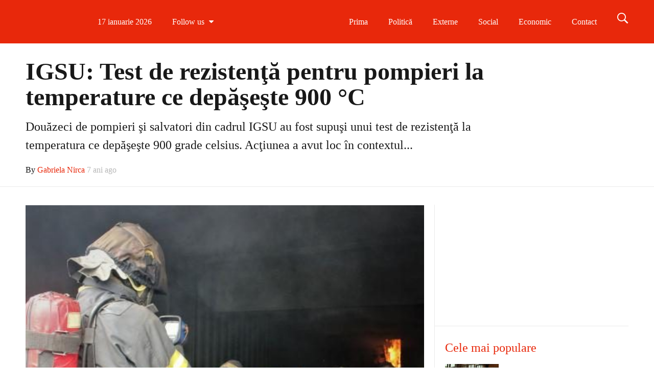

--- FILE ---
content_type: text/html; charset=UTF-8
request_url: https://breakingnews.md/igsu-test-de-rezistenta-pentru-pompieri-la-temperature-ce-depaseste-900-c/
body_size: 20936
content:
<!DOCTYPE html>
<!--[if IE 9]><html class="lt-ie10 no-js" lang="ro-RO"> <![endif]--><html class="no-js flexbox" lang="ro-RO"><head><script data-no-optimize="1">var litespeed_docref=sessionStorage.getItem("litespeed_docref");litespeed_docref&&(Object.defineProperty(document,"referrer",{get:function(){return litespeed_docref}}),sessionStorage.removeItem("litespeed_docref"));</script> <meta charset="UTF-8"><meta name="viewport" content="width=device-width, height=device-height, initial-scale=1.0, maximum-scale=1.0" /><meta name='robots' content='index, follow, max-image-preview:large, max-snippet:-1, max-video-preview:-1' /><title>IGSU: Test de rezistenţă pentru pompieri la temperature ce depăşeşte 900 °C - BreakingNews</title><link rel="canonical" href="https://breakingnews.md/igsu-test-de-rezistenta-pentru-pompieri-la-temperature-ce-depaseste-900-c/" /><meta property="og:locale" content="ro_RO" /><meta property="og:type" content="article" /><meta property="og:title" content="IGSU: Test de rezistenţă pentru pompieri la temperature ce depăşeşte 900 °C - BreakingNews" /><meta property="og:description" content="Douăzeci de pompieri şi salvatori din cadrul IGSU au fost supuşi unui test de rezistenţă la temperatura ce depăşeşte 900 grade celsius. Acţiunea a avut loc în contextul activităţilor de pregătire profesională a pompierilor din cadrul IGSU, transmite Breaking News. Potrivit specialiştilor temperatura emanată în urma arderii în containerul de exerciţii este de peste 900 &hellip;" /><meta property="og:url" content="https://breakingnews.md/igsu-test-de-rezistenta-pentru-pompieri-la-temperature-ce-depaseste-900-c/" /><meta property="og:site_name" content="BreakingNews" /><meta property="article:publisher" content="https://www.facebook.com/BreakingNewsMoldova/" /><meta property="article:published_time" content="2019-03-26T14:00:13+00:00" /><meta property="og:image" content="https://breakingnews.md/wp-content/uploads/2019/03/55476613_425130234919326_7633439349341683712_n.jpg" /><meta property="og:image:width" content="480" /><meta property="og:image:height" content="360" /><meta property="og:image:type" content="image/jpeg" /><meta name="author" content="Gabriela Nirca" /><meta name="twitter:card" content="summary_large_image" /><meta name="twitter:label1" content="Scris de" /><meta name="twitter:data1" content="Gabriela Nirca" /><meta name="twitter:label2" content="Timp estimat pentru citire" /><meta name="twitter:data2" content="1 minut" /> <script type="application/ld+json" class="yoast-schema-graph">{"@context":"https://schema.org","@graph":[{"@type":"Article","@id":"https://breakingnews.md/igsu-test-de-rezistenta-pentru-pompieri-la-temperature-ce-depaseste-900-c/#article","isPartOf":{"@id":"https://breakingnews.md/igsu-test-de-rezistenta-pentru-pompieri-la-temperature-ce-depaseste-900-c/"},"author":{"name":"Gabriela Nirca","@id":"https://breakingnews.md/#/schema/person/cc597d22f1b5c2f798963d9d6104e5e9"},"headline":"IGSU: Test de rezistenţă pentru pompieri la temperature ce depăşeşte 900 °C","datePublished":"2019-03-26T14:00:13+00:00","mainEntityOfPage":{"@id":"https://breakingnews.md/igsu-test-de-rezistenta-pentru-pompieri-la-temperature-ce-depaseste-900-c/"},"wordCount":206,"commentCount":0,"publisher":{"@id":"https://breakingnews.md/#organization"},"image":{"@id":"https://breakingnews.md/igsu-test-de-rezistenta-pentru-pompieri-la-temperature-ce-depaseste-900-c/#primaryimage"},"thumbnailUrl":"https://breakingnews.md/wp-content/uploads/2019/03/55476613_425130234919326_7633439349341683712_n.jpg","articleSection":["Social"],"inLanguage":"ro-RO","potentialAction":[{"@type":"CommentAction","name":"Comment","target":["https://breakingnews.md/igsu-test-de-rezistenta-pentru-pompieri-la-temperature-ce-depaseste-900-c/#respond"]}]},{"@type":"WebPage","@id":"https://breakingnews.md/igsu-test-de-rezistenta-pentru-pompieri-la-temperature-ce-depaseste-900-c/","url":"https://breakingnews.md/igsu-test-de-rezistenta-pentru-pompieri-la-temperature-ce-depaseste-900-c/","name":"IGSU: Test de rezistenţă pentru pompieri la temperature ce depăşeşte 900 °C - BreakingNews","isPartOf":{"@id":"https://breakingnews.md/#website"},"primaryImageOfPage":{"@id":"https://breakingnews.md/igsu-test-de-rezistenta-pentru-pompieri-la-temperature-ce-depaseste-900-c/#primaryimage"},"image":{"@id":"https://breakingnews.md/igsu-test-de-rezistenta-pentru-pompieri-la-temperature-ce-depaseste-900-c/#primaryimage"},"thumbnailUrl":"https://breakingnews.md/wp-content/uploads/2019/03/55476613_425130234919326_7633439349341683712_n.jpg","datePublished":"2019-03-26T14:00:13+00:00","breadcrumb":{"@id":"https://breakingnews.md/igsu-test-de-rezistenta-pentru-pompieri-la-temperature-ce-depaseste-900-c/#breadcrumb"},"inLanguage":"ro-RO","potentialAction":[{"@type":"ReadAction","target":["https://breakingnews.md/igsu-test-de-rezistenta-pentru-pompieri-la-temperature-ce-depaseste-900-c/"]}]},{"@type":"ImageObject","inLanguage":"ro-RO","@id":"https://breakingnews.md/igsu-test-de-rezistenta-pentru-pompieri-la-temperature-ce-depaseste-900-c/#primaryimage","url":"https://breakingnews.md/wp-content/uploads/2019/03/55476613_425130234919326_7633439349341683712_n.jpg","contentUrl":"https://breakingnews.md/wp-content/uploads/2019/03/55476613_425130234919326_7633439349341683712_n.jpg","width":480,"height":360},{"@type":"BreadcrumbList","@id":"https://breakingnews.md/igsu-test-de-rezistenta-pentru-pompieri-la-temperature-ce-depaseste-900-c/#breadcrumb","itemListElement":[{"@type":"ListItem","position":1,"name":"Prima pagină","item":"https://breakingnews.md/"},{"@type":"ListItem","position":2,"name":"IGSU: Test de rezistenţă pentru pompieri la temperature ce depăşeşte 900 °C"}]},{"@type":"WebSite","@id":"https://breakingnews.md/#website","url":"https://breakingnews.md/","name":"BreakingNews","description":"Moldova","publisher":{"@id":"https://breakingnews.md/#organization"},"potentialAction":[{"@type":"SearchAction","target":{"@type":"EntryPoint","urlTemplate":"https://breakingnews.md/?s={search_term_string}"},"query-input":{"@type":"PropertyValueSpecification","valueRequired":true,"valueName":"search_term_string"}}],"inLanguage":"ro-RO"},{"@type":"Organization","@id":"https://breakingnews.md/#organization","name":"Breaking News Moldova","url":"https://breakingnews.md/","logo":{"@type":"ImageObject","inLanguage":"ro-RO","@id":"https://breakingnews.md/#/schema/logo/image/","url":"https://breakingnews.md/wp-content/uploads/2020/02/logo.png","contentUrl":"https://breakingnews.md/wp-content/uploads/2020/02/logo.png","width":850,"height":164,"caption":"Breaking News Moldova"},"image":{"@id":"https://breakingnews.md/#/schema/logo/image/"},"sameAs":["https://www.facebook.com/BreakingNewsMoldova/"]},{"@type":"Person","@id":"https://breakingnews.md/#/schema/person/cc597d22f1b5c2f798963d9d6104e5e9","name":"Gabriela Nirca","image":{"@type":"ImageObject","inLanguage":"ro-RO","@id":"https://breakingnews.md/#/schema/person/image/","url":"https://breakingnews.md/wp-content/litespeed/avatar/cd262fd6b36e5eb78759f867ee7a4644.jpg?ver=1768553352","contentUrl":"https://breakingnews.md/wp-content/litespeed/avatar/cd262fd6b36e5eb78759f867ee7a4644.jpg?ver=1768553352","caption":"Gabriela Nirca"},"sameAs":["http://www.breakingnews.md"],"url":"https://breakingnews.md/author/manager/"}]}</script> <link rel='dns-prefetch' href='//fonts.googleapis.com' /><link rel="alternate" type="application/rss+xml" title="BreakingNews &raquo; Flux" href="https://breakingnews.md/feed/" /><link rel="alternate" type="application/rss+xml" title="BreakingNews &raquo; Flux comentarii" href="https://breakingnews.md/comments/feed/" /><link rel="alternate" type="application/rss+xml" title="Flux comentarii BreakingNews &raquo; IGSU: Test de rezistenţă pentru pompieri la temperature ce depăşeşte 900 °C" href="https://breakingnews.md/igsu-test-de-rezistenta-pentru-pompieri-la-temperature-ce-depaseste-900-c/feed/" /><link rel="alternate" title="oEmbed (JSON)" type="application/json+oembed" href="https://breakingnews.md/wp-json/oembed/1.0/embed?url=https%3A%2F%2Fbreakingnews.md%2Figsu-test-de-rezistenta-pentru-pompieri-la-temperature-ce-depaseste-900-c%2F" /><link rel="alternate" title="oEmbed (XML)" type="text/xml+oembed" href="https://breakingnews.md/wp-json/oembed/1.0/embed?url=https%3A%2F%2Fbreakingnews.md%2Figsu-test-de-rezistenta-pentru-pompieri-la-temperature-ce-depaseste-900-c%2F&#038;format=xml" />
<script id="break-ready" type="litespeed/javascript">window.advanced_ads_ready=function(e,a){a=a||"complete";var d=function(e){return"interactive"===a?"loading"!==e:"complete"===e};d(document.readyState)?e():document.addEventListener("readystatechange",(function(a){d(a.target.readyState)&&e()}),{once:"interactive"===a})},window.advanced_ads_ready_queue=window.advanced_ads_ready_queue||[]</script> <style id='wp-img-auto-sizes-contain-inline-css' type='text/css'>img:is([sizes=auto i],[sizes^="auto," i]){contain-intrinsic-size:3000px 1500px}
/*# sourceURL=wp-img-auto-sizes-contain-inline-css */</style><link data-optimized="2" rel="stylesheet" href="https://breakingnews.md/wp-content/litespeed/css/5e35cd2eb2cc7b78d4b64394f82bde5f.css?ver=b0956" /><style id='global-styles-inline-css' type='text/css'>:root{--wp--preset--aspect-ratio--square: 1;--wp--preset--aspect-ratio--4-3: 4/3;--wp--preset--aspect-ratio--3-4: 3/4;--wp--preset--aspect-ratio--3-2: 3/2;--wp--preset--aspect-ratio--2-3: 2/3;--wp--preset--aspect-ratio--16-9: 16/9;--wp--preset--aspect-ratio--9-16: 9/16;--wp--preset--color--black: #000000;--wp--preset--color--cyan-bluish-gray: #abb8c3;--wp--preset--color--white: #ffffff;--wp--preset--color--pale-pink: #f78da7;--wp--preset--color--vivid-red: #cf2e2e;--wp--preset--color--luminous-vivid-orange: #ff6900;--wp--preset--color--luminous-vivid-amber: #fcb900;--wp--preset--color--light-green-cyan: #7bdcb5;--wp--preset--color--vivid-green-cyan: #00d084;--wp--preset--color--pale-cyan-blue: #8ed1fc;--wp--preset--color--vivid-cyan-blue: #0693e3;--wp--preset--color--vivid-purple: #9b51e0;--wp--preset--gradient--vivid-cyan-blue-to-vivid-purple: linear-gradient(135deg,rgb(6,147,227) 0%,rgb(155,81,224) 100%);--wp--preset--gradient--light-green-cyan-to-vivid-green-cyan: linear-gradient(135deg,rgb(122,220,180) 0%,rgb(0,208,130) 100%);--wp--preset--gradient--luminous-vivid-amber-to-luminous-vivid-orange: linear-gradient(135deg,rgb(252,185,0) 0%,rgb(255,105,0) 100%);--wp--preset--gradient--luminous-vivid-orange-to-vivid-red: linear-gradient(135deg,rgb(255,105,0) 0%,rgb(207,46,46) 100%);--wp--preset--gradient--very-light-gray-to-cyan-bluish-gray: linear-gradient(135deg,rgb(238,238,238) 0%,rgb(169,184,195) 100%);--wp--preset--gradient--cool-to-warm-spectrum: linear-gradient(135deg,rgb(74,234,220) 0%,rgb(151,120,209) 20%,rgb(207,42,186) 40%,rgb(238,44,130) 60%,rgb(251,105,98) 80%,rgb(254,248,76) 100%);--wp--preset--gradient--blush-light-purple: linear-gradient(135deg,rgb(255,206,236) 0%,rgb(152,150,240) 100%);--wp--preset--gradient--blush-bordeaux: linear-gradient(135deg,rgb(254,205,165) 0%,rgb(254,45,45) 50%,rgb(107,0,62) 100%);--wp--preset--gradient--luminous-dusk: linear-gradient(135deg,rgb(255,203,112) 0%,rgb(199,81,192) 50%,rgb(65,88,208) 100%);--wp--preset--gradient--pale-ocean: linear-gradient(135deg,rgb(255,245,203) 0%,rgb(182,227,212) 50%,rgb(51,167,181) 100%);--wp--preset--gradient--electric-grass: linear-gradient(135deg,rgb(202,248,128) 0%,rgb(113,206,126) 100%);--wp--preset--gradient--midnight: linear-gradient(135deg,rgb(2,3,129) 0%,rgb(40,116,252) 100%);--wp--preset--font-size--small: 13px;--wp--preset--font-size--medium: 20px;--wp--preset--font-size--large: 36px;--wp--preset--font-size--x-large: 42px;--wp--preset--spacing--20: 0.44rem;--wp--preset--spacing--30: 0.67rem;--wp--preset--spacing--40: 1rem;--wp--preset--spacing--50: 1.5rem;--wp--preset--spacing--60: 2.25rem;--wp--preset--spacing--70: 3.38rem;--wp--preset--spacing--80: 5.06rem;--wp--preset--shadow--natural: 6px 6px 9px rgba(0, 0, 0, 0.2);--wp--preset--shadow--deep: 12px 12px 50px rgba(0, 0, 0, 0.4);--wp--preset--shadow--sharp: 6px 6px 0px rgba(0, 0, 0, 0.2);--wp--preset--shadow--outlined: 6px 6px 0px -3px rgb(255, 255, 255), 6px 6px rgb(0, 0, 0);--wp--preset--shadow--crisp: 6px 6px 0px rgb(0, 0, 0);}:where(.is-layout-flex){gap: 0.5em;}:where(.is-layout-grid){gap: 0.5em;}body .is-layout-flex{display: flex;}.is-layout-flex{flex-wrap: wrap;align-items: center;}.is-layout-flex > :is(*, div){margin: 0;}body .is-layout-grid{display: grid;}.is-layout-grid > :is(*, div){margin: 0;}:where(.wp-block-columns.is-layout-flex){gap: 2em;}:where(.wp-block-columns.is-layout-grid){gap: 2em;}:where(.wp-block-post-template.is-layout-flex){gap: 1.25em;}:where(.wp-block-post-template.is-layout-grid){gap: 1.25em;}.has-black-color{color: var(--wp--preset--color--black) !important;}.has-cyan-bluish-gray-color{color: var(--wp--preset--color--cyan-bluish-gray) !important;}.has-white-color{color: var(--wp--preset--color--white) !important;}.has-pale-pink-color{color: var(--wp--preset--color--pale-pink) !important;}.has-vivid-red-color{color: var(--wp--preset--color--vivid-red) !important;}.has-luminous-vivid-orange-color{color: var(--wp--preset--color--luminous-vivid-orange) !important;}.has-luminous-vivid-amber-color{color: var(--wp--preset--color--luminous-vivid-amber) !important;}.has-light-green-cyan-color{color: var(--wp--preset--color--light-green-cyan) !important;}.has-vivid-green-cyan-color{color: var(--wp--preset--color--vivid-green-cyan) !important;}.has-pale-cyan-blue-color{color: var(--wp--preset--color--pale-cyan-blue) !important;}.has-vivid-cyan-blue-color{color: var(--wp--preset--color--vivid-cyan-blue) !important;}.has-vivid-purple-color{color: var(--wp--preset--color--vivid-purple) !important;}.has-black-background-color{background-color: var(--wp--preset--color--black) !important;}.has-cyan-bluish-gray-background-color{background-color: var(--wp--preset--color--cyan-bluish-gray) !important;}.has-white-background-color{background-color: var(--wp--preset--color--white) !important;}.has-pale-pink-background-color{background-color: var(--wp--preset--color--pale-pink) !important;}.has-vivid-red-background-color{background-color: var(--wp--preset--color--vivid-red) !important;}.has-luminous-vivid-orange-background-color{background-color: var(--wp--preset--color--luminous-vivid-orange) !important;}.has-luminous-vivid-amber-background-color{background-color: var(--wp--preset--color--luminous-vivid-amber) !important;}.has-light-green-cyan-background-color{background-color: var(--wp--preset--color--light-green-cyan) !important;}.has-vivid-green-cyan-background-color{background-color: var(--wp--preset--color--vivid-green-cyan) !important;}.has-pale-cyan-blue-background-color{background-color: var(--wp--preset--color--pale-cyan-blue) !important;}.has-vivid-cyan-blue-background-color{background-color: var(--wp--preset--color--vivid-cyan-blue) !important;}.has-vivid-purple-background-color{background-color: var(--wp--preset--color--vivid-purple) !important;}.has-black-border-color{border-color: var(--wp--preset--color--black) !important;}.has-cyan-bluish-gray-border-color{border-color: var(--wp--preset--color--cyan-bluish-gray) !important;}.has-white-border-color{border-color: var(--wp--preset--color--white) !important;}.has-pale-pink-border-color{border-color: var(--wp--preset--color--pale-pink) !important;}.has-vivid-red-border-color{border-color: var(--wp--preset--color--vivid-red) !important;}.has-luminous-vivid-orange-border-color{border-color: var(--wp--preset--color--luminous-vivid-orange) !important;}.has-luminous-vivid-amber-border-color{border-color: var(--wp--preset--color--luminous-vivid-amber) !important;}.has-light-green-cyan-border-color{border-color: var(--wp--preset--color--light-green-cyan) !important;}.has-vivid-green-cyan-border-color{border-color: var(--wp--preset--color--vivid-green-cyan) !important;}.has-pale-cyan-blue-border-color{border-color: var(--wp--preset--color--pale-cyan-blue) !important;}.has-vivid-cyan-blue-border-color{border-color: var(--wp--preset--color--vivid-cyan-blue) !important;}.has-vivid-purple-border-color{border-color: var(--wp--preset--color--vivid-purple) !important;}.has-vivid-cyan-blue-to-vivid-purple-gradient-background{background: var(--wp--preset--gradient--vivid-cyan-blue-to-vivid-purple) !important;}.has-light-green-cyan-to-vivid-green-cyan-gradient-background{background: var(--wp--preset--gradient--light-green-cyan-to-vivid-green-cyan) !important;}.has-luminous-vivid-amber-to-luminous-vivid-orange-gradient-background{background: var(--wp--preset--gradient--luminous-vivid-amber-to-luminous-vivid-orange) !important;}.has-luminous-vivid-orange-to-vivid-red-gradient-background{background: var(--wp--preset--gradient--luminous-vivid-orange-to-vivid-red) !important;}.has-very-light-gray-to-cyan-bluish-gray-gradient-background{background: var(--wp--preset--gradient--very-light-gray-to-cyan-bluish-gray) !important;}.has-cool-to-warm-spectrum-gradient-background{background: var(--wp--preset--gradient--cool-to-warm-spectrum) !important;}.has-blush-light-purple-gradient-background{background: var(--wp--preset--gradient--blush-light-purple) !important;}.has-blush-bordeaux-gradient-background{background: var(--wp--preset--gradient--blush-bordeaux) !important;}.has-luminous-dusk-gradient-background{background: var(--wp--preset--gradient--luminous-dusk) !important;}.has-pale-ocean-gradient-background{background: var(--wp--preset--gradient--pale-ocean) !important;}.has-electric-grass-gradient-background{background: var(--wp--preset--gradient--electric-grass) !important;}.has-midnight-gradient-background{background: var(--wp--preset--gradient--midnight) !important;}.has-small-font-size{font-size: var(--wp--preset--font-size--small) !important;}.has-medium-font-size{font-size: var(--wp--preset--font-size--medium) !important;}.has-large-font-size{font-size: var(--wp--preset--font-size--large) !important;}.has-x-large-font-size{font-size: var(--wp--preset--font-size--x-large) !important;}
/*# sourceURL=global-styles-inline-css */</style><style id='classic-theme-styles-inline-css' type='text/css'>/*! This file is auto-generated */
.wp-block-button__link{color:#fff;background-color:#32373c;border-radius:9999px;box-shadow:none;text-decoration:none;padding:calc(.667em + 2px) calc(1.333em + 2px);font-size:1.125em}.wp-block-file__button{background:#32373c;color:#fff;text-decoration:none}
/*# sourceURL=/wp-includes/css/classic-themes.min.css */</style> <script type="litespeed/javascript" data-src="https://breakingnews.md/wp-includes/js/jquery/jquery.min.js" id="jquery-core-js"></script> <script id="xt-widget-twitter-js-extra" type="litespeed/javascript">var xt_twitter={"modpath":"https://breakingnews.md/?xt-widget-fetch=1"}</script> <script></script><link rel="https://api.w.org/" href="https://breakingnews.md/wp-json/" /><link rel="alternate" title="JSON" type="application/json" href="https://breakingnews.md/wp-json/wp/v2/posts/31631" /><link rel="EditURI" type="application/rsd+xml" title="RSD" href="https://breakingnews.md/xmlrpc.php?rsd" /><meta name="generator" content="WordPress 6.9" /><link rel='shortlink' href='https://breakingnews.md/?p=31631' />
 <script type="litespeed/javascript" data-src="https://www.googletagmanager.com/gtag/js?id=G-MK5YCC9R7Y"></script> <script type="litespeed/javascript">window.dataLayer=window.dataLayer||[];function gtag(){dataLayer.push(arguments)}
gtag('js',new Date());gtag('config','G-MK5YCC9R7Y')</script>  <script  type="litespeed/javascript">(function(m,e,t,r,i,k,a){m[i]=m[i]||function(){(m[i].a=m[i].a||[]).push(arguments)};m[i].l=1*new Date();k=e.createElement(t),a=e.getElementsByTagName(t)[0],k.async=1,k.src=r,a.parentNode.insertBefore(k,a)})(window,document,"script","https://mc.yandex.ru/metrika/tag.js","ym");ym(83152822,"init",{clickmap:!0,trackLinks:!0,accurateTrackBounce:!0,webvisor:!0})</script> <noscript><div><img src="https://mc.yandex.ru/watch/83152822" style="position:absolute; left:-9999px;" alt="" /></div></noscript>
 <script type="litespeed/javascript" data-src="https://pagead2.googlesyndication.com/pagead/js/adsbygoogle.js?client=ca-pub-3932994737652230"
     crossorigin="anonymous"></script>  <script type="litespeed/javascript" data-src="https://www.googletagmanager.com/gtag/js?id=AW-16873117982"></script> <script type="litespeed/javascript">window.dataLayer=window.dataLayer||[];function gtag(){dataLayer.push(arguments)}
gtag('js',new Date());gtag('config','AW-16873117982')</script> <meta name="yandex-verification" content="f8c81d20738166ca" /><meta name="generator" content="Good News v2.5.3 by XplodedThemes.com"><style type="text/css" id="voting-style-css">.xt-votes .xt-likes { background-color: #27a159!important}
.xt-votes .xt-likes{ color: #ffffff!important}
.xt-votes .xt-likes a{ color: #ffffff!important}
.xt-votes .xt-dislikes { background-color: #ebebeb!important}
.xt-votes .xt-dislikes{ color: #7d7d7d!important}
.xt-votes .xt-dislikes a{ color: #7d7d7d!important}
.xt-votes { text-align: left}
.xt-likes, .xt-dislikes, .xt-votes i { font-size: 14px!important}</style> <script type="litespeed/javascript">XT_LIKES={"base_url":"https:\/\/breakingnews.md","ajax_url":"https:\/\/breakingnews.md\/wp-admin\/admin-ajax.php"}</script> <style type="text/css" id="branda-admin-bar-logo">body #wpadminbar #wp-admin-bar-wp-logo > .ab-item {
	background-image: url(https://breakingnews.md/wp-content/uploads/2021/09/favicon_intellect.png);
	background-repeat: no-repeat;
	background-position: 50%;
	background-size: 80%;
}
body #wpadminbar #wp-admin-bar-wp-logo > .ab-item .ab-icon:before {
	content: " ";
}</style><meta name="generator" content="Powered by WPBakery Page Builder - drag and drop page builder for WordPress."/><link rel="icon" href="https://breakingnews.md/wp-content/uploads/2020/06/cropped-Untitleda-32x32.jpg" sizes="32x32" /><link rel="icon" href="https://breakingnews.md/wp-content/uploads/2020/06/cropped-Untitleda-192x192.jpg" sizes="192x192" /><link rel="apple-touch-icon" href="https://breakingnews.md/wp-content/uploads/2020/06/cropped-Untitleda-180x180.jpg" /><meta name="msapplication-TileImage" content="https://breakingnews.md/wp-content/uploads/2020/06/cropped-Untitleda-270x270.jpg" />
<noscript><style>.wpb_animate_when_almost_visible { opacity: 1; }</style></noscript></head><body class="wp-singular post-template-default single single-post postid-31631 single-format-standard wp-theme-goodnews layout-full wpb-js-composer js-comp-ver-8.0 vc_responsive aa-prefix-break-"> <script type="litespeed/javascript">window.fbAsyncInit=function(){FB.init({appId:494784607323930,cookie:!0,xfbml:!0,version:'v9.0'})}</script> <script async defer crossorigin="anonymous" src="https://connect.facebook.net/ro_RO/sdk.js"></script> <div class="lights_overlay visually-hidden hidden"></div><div id="pusher" class="off-canvas-wrap closed" data-offcanvas><div id="wrapper" class="container inner-wrap"><div id="outer_wrapper" class="outer_wrapper"><header id="main-header"><div class="top-menu
sticky			 contain-to-grid	 topbar-item-divider	 topbar-sticky-item-divider	"><nav class="top-bar" data-topbar
data-sticky_height="60"
data-distance="200"
data-options="sticky_on: small; back_text: Back"><ul class="sticky-menu right always"><li class="toggle-search menu-search"><a href="#" class="search-toggle" data-dropdown="search-drop" aria-controls="search-drop" aria-expanded="false"><i class="icon-ion-search"></i></a></li><li id="search-drop" class="search-drop has-form f-dropdown" data-dropdown-content aria-hidden="true"><form method="get" action="https://breakingnews.md/"><div class="row collapse"><div class="small-12 columns small-centered transition">
<input type="text" name="s" class="search-input" autocomplete="off" value="" placeholder="Start searching...">
<a href="#" class="transparent button search-button"><i class="icon-ion-search"></i></a>
<a href="#" class="transparent search-close-button"><i class="icon-ion-close-outline"></i></a></div></div></form></li></ul><ul class="title-area has-logo"><li class="name">
<a href="https://breakingnews.md/" class="site-logo show-for-medium-up">
<img data-lazyloaded="1" src="[data-uri]" class="to-be-loaded" data-src="#" data-interchange="[https://breakingnews.md/wp-content/uploads/2020/02/logo-1.png, (default)], [https://breakingnews.md/wp-content/uploads/2020/02/logo-1.png, (retina)]" alt="BreakingNews">
<noscript><img src="https://breakingnews.md/wp-content/uploads/2020/02/logo-1.png" alt="BreakingNews"></noscript>
</a>
<a href="https://breakingnews.md/" class="site-logo show-for-small-only">
<img data-lazyloaded="1" src="[data-uri]" class="to-be-loaded" data-src="#" data-interchange="[https://breakingnews.md/wp-content/uploads/2020/02/logo-1.png, (default)], [https://breakingnews.md/wp-content/uploads/2020/02/logo-1.png, (retina)]" alt="BreakingNews">
<noscript><img src="https://breakingnews.md/wp-content/uploads/2020/02/logo-1.png" alt="BreakingNews"></noscript>
</a></li><li class="toggle-topbar menu-icon"><a href="#"></a></li></ul><section class="top-bar-section"><h2 class="hide-for-small-up">--</h2><ul class="left current-date show-for-medium-up"><li class="has-dropdown">
<a href="#" onclick="return false;">17 ianuarie 2026</a></li></ul><ul class="left follow-us show-for-medium-up  dropdown-list original-colors"><li class="has-dropdown">
<a href="#"><span>Follow us</span> <i class="fa fa-caret-down"></i></a><ul class="dropdown" style="width:col-3px"><li>
<a style="color:#3c5a9b" title="Follow us on Facebook" target="_blank" href="https://www.facebook.com/BreakingNewsMoldova/">
<i class="fa fa-facebook"></i>
<span>Follow us on Facebook</span>
</a></li><li>
<a style="color:#000000" title="Follow us on Twitter" target="_blank" href="https://twitter.com/Breaking_News_M">
<i class="fa fa-twitter"></i>
<span>Follow us on Twitter</span>
</a></li><li>
<a style="color:#ec008c" title="Follow us on Instagram" target="_blank" href="https://www.instagram.com/breakingnews.md/">
<i class="fa fa-instagram"></i>
<span>Follow us on Instagram</span>
</a></li><li>
<a style="color:#1b92d1" title="Follow us on Telegram" target="_blank" href="https://t.me/breakingnews_md">
<img data-lazyloaded="1" src="[data-uri]" width="150" height="150" data-src="https://breakingnews.md/wp-content/uploads/2023/12/telegram-alb-150x150.png" alt="Telegram" style="max-height:18px;">
<span>Follow us on Telegram</span>
</a></li></ul></li></ul><ul class="hotlinks-menu right"><li id="menu-item-4222" class="menu-item menu-item-type-post_type menu-item-object-page menu-item-home" data-itemid="4222" data-objectid="372"><a href="https://breakingnews.md/">Prima</a></li><li id="menu-item-4651" class="menu-item menu-item-type-taxonomy menu-item-object-category menu-category-slug-politica menu-category-id-1" data-itemid="4651" data-objectid="1"><a href="https://breakingnews.md/category/politica/">Politică</a></li><li id="menu-item-4652" class="menu-item menu-item-type-taxonomy menu-item-object-category menu-category-slug-externe menu-category-id-4" data-itemid="4652" data-objectid="4"><a href="https://breakingnews.md/category/externe/">Externe</a></li><li id="menu-item-4653" class="menu-item menu-item-type-taxonomy menu-item-object-category current-post-ancestor current-menu-parent current-post-parent menu-category-slug-social menu-category-id-30" data-itemid="4653" data-objectid="30"><a href="https://breakingnews.md/category/social/">Social</a></li><li id="menu-item-4654" class="menu-item menu-item-type-taxonomy menu-item-object-category menu-category-slug-economic menu-category-id-2" data-itemid="4654" data-objectid="2"><a href="https://breakingnews.md/category/economic/">Economic</a></li><li id="menu-item-47518" class="menu-item menu-item-type-post_type menu-item-object-page" data-itemid="47518" data-objectid="3362"><a href="https://breakingnews.md/contact/">Contact</a></li></ul><ul id="main-mobile-menu" class="left menu show-for-small-only clearfix"><li class="menu-item menu-item-type-post_type menu-item-object-page menu-item-home" data-itemid="4222" data-objectid="372"><a href="https://breakingnews.md/">Prima</a></li><li class="menu-item menu-item-type-taxonomy menu-item-object-category menu-category-slug-politica menu-category-id-1 menu-category-slug-politica menu-category-id-1" data-itemid="4651" data-objectid="1"><a href="https://breakingnews.md/category/politica/">Politică</a></li><li class="menu-item menu-item-type-taxonomy menu-item-object-category menu-category-slug-externe menu-category-id-4 menu-category-slug-externe menu-category-id-4" data-itemid="4652" data-objectid="4"><a href="https://breakingnews.md/category/externe/">Externe</a></li><li class="menu-item menu-item-type-taxonomy menu-item-object-category current-post-ancestor current-menu-parent current-post-parent menu-category-slug-social menu-category-id-30 menu-category-slug-social menu-category-id-30" data-itemid="4653" data-objectid="30"><a href="https://breakingnews.md/category/social/">Social</a></li><li class="menu-item menu-item-type-taxonomy menu-item-object-category menu-category-slug-economic menu-category-id-2 menu-category-slug-economic menu-category-id-2" data-itemid="4654" data-objectid="2"><a href="https://breakingnews.md/category/economic/">Economic</a></li><li class="menu-item menu-item-type-post_type menu-item-object-page" data-itemid="47518" data-objectid="3362"><a href="https://breakingnews.md/contact/">Contact</a></li></ul><ul class="search show-for-small-only clearfix"><li class="has-form"><form method="get" action="https://breakingnews.md/"><div class="row collapse"><div class="small-12 columns small-centered transition">
<input type="text" name="s" class="search-input" autocomplete="off" value="" placeholder="Start searching...">
<a href="#" class="transparent button search-button"><i class="icon-ion-search"></i></a>
<a href="#" class="transparent search-close-button"><i class="icon-ion-close-outline"></i></a></div></div></form></li></ul><div class="show-for-small-only clearfix"><ul class="social-networks"><li>
<a style="color:#3c5a9b" target="_blank" href="https://www.facebook.com/BreakingNewsMoldova/">
<i class="fa fa-facebook" title="Facebook"></i>
</a></li><li>
<a style="color:#000000" target="_blank" href="https://twitter.com/Breaking_News_M">
<i class="fa fa-twitter" title="Twitter"></i>
</a></li><li>
<a style="color:#ec008c" target="_blank" href="https://www.instagram.com/breakingnews.md/">
<i class="fa fa-instagram" title="Instagram"></i>
</a></li><li>
<a style="color:#1b92d1" target="_blank" href="https://t.me/breakingnews_md">
<img data-lazyloaded="1" src="[data-uri]" width="150" height="150" data-src="https://breakingnews.md/wp-content/uploads/2023/12/telegram-alb-150x150.png" alt="Telegram" style="max-height:50px;">
</a></li></ul></div></section></nav></div></header><div id="inner_wrapper" class="inner_wrapper hide-on-mobile-menu "><div class="body_overlay"></div><div class="row full-width"><div class="inner_content"><div class="row has-sidebar"><div class="post-31631 post type-post status-publish format-standard has-post-thumbnail hentry category-social" itemscope="" itemtype="http://schema.org/BlogPosting"><meta itemprop="mainEntityOfPage" content="https://breakingnews.md/igsu-test-de-rezistenta-pentru-pompieri-la-temperature-ce-depaseste-900-c/"><div class="medium-12"><article id="post-header-31631" class="article-header-above" data-postid="31631" data-guid="https://breakingnews.md/?p=31631" data-permalink="https://breakingnews.md/igsu-test-de-rezistenta-pentru-pompieri-la-temperature-ce-depaseste-900-c/"><div class="row collapse"><div class="medium-12 column"><div class="article-header above-content has-inline-metas"><div class="meta row in-container"><div class="column-12 column"><h1 class=" xt-post-title" itemprop="headline">
IGSU: Test de rezistenţă pentru pompieri la temperature ce depăşeşte 900 °C</h1><h3 class="subheader xt-post-excerpt" itemprop="description">
Douăzeci de pompieri şi salvatori din cadrul IGSU au fost supuşi unui test de rezistenţă la temperatura ce depăşeşte 900 grade celsius. Acţiunea a avut loc în contextul...</h3><div class="inline-metas-wrap row in-container collapse"><div class="small-12 column"><div class="inline inline-metas"><div class="inline xt-post-author-wrap hide-for-xmall-only ">
<span itemprop="author" itemscope itemtype="http://schema.org/Person">
By						<a href="https://breakingnews.md/author/manager/" itemprop="url">
<span itemprop="name">Gabriela Nirca</span>
</a>
</span><div class="hide" itemprop="publisher" itemscope itemtype="https://schema.org/Organization"><meta itemprop="url" content="https://breakingnews.md"><div itemprop="logo" itemscope itemtype="http://schema.org/ImageObject"><meta itemprop="url" content="https://breakingnews.md/wp-content/uploads/2020/02/logo-1.png"></div><meta itemprop="name" content="BreakingNews"><meta itemprop="description" content="Moldova"></div></div><div class="inline xt-post-date-wrap ">
<time class=" xt-post-date" datetime="2019-03-26T16:00:13+02:00" itemprop="datePublished">7 ani ago</time><meta itemprop="dateModified" content="2019-03-26T16:00:13+02:00"></div></div></div></div></div></div></div></div></div></article></div><div class="row vc_row in-container"><div class="medium-8 column left"><article id="post-31631" data-postid="31631" data-guid="https://breakingnews.md/?p=31631" data-permalink="https://breakingnews.md/igsu-test-de-rezistenta-pentru-pompieri-la-temperature-ce-depaseste-900-c/"><div class="row collapse article-content-wrap"><div class="article-start"></div><div class="small-12  column"><div class="article-content"><div class="xt-post-featured-media"><div class="th fullwidth"><img data-lazyloaded="1" src="[data-uri]" width="1132" height="670" data-src="https://breakingnews.md/wp-content/uploads/2019/03/55476613_425130234919326_7633439349341683712_n-1132x670.jpg" class="wp-featured-image fullwidth wp-post-image" alt="" decoding="async" fetchpriority="high" /><div class="hide" itemprop="image" itemscope itemtype="http://schema.org/ImageObject"><meta itemprop="url" content="https://breakingnews.md/wp-content/uploads/2019/03/55476613_425130234919326_7633439349341683712_n-270x180.jpg"><meta itemprop="width" content="270"><meta itemprop="height" content="180"></div></div></div><div class="post-body  xt-post-content" itemprop="articleBody"><p><strong>Douăzeci de pompieri şi salvatori din cadrul IGSU au fost supuşi unui test de rezistenţă la temperatura ce depăşeşte 900 grade celsius. Acţiunea a avut loc în contextul activităţilor de pregătire profesională a pompierilor din cadrul IGSU, transmite <a href="https://breakingnews.md">Breaking News</a>.</strong></p><p>Potrivit specialiştilor temperatura emanată în urma arderii în containerul de exerciţii este de peste 900 grade celsius. Mai mult, aici salvatorii se confruntă cu fum dens emanat în urma procesului de ardere.</p><p>În cadrul antrenamentelor, angajaţii trebuie să reziste condiţiilor nocive şi să întreprindă activităţi corecte pentru a nu se supune riscului. Prin astfel de exerciţii trec toţi pompierii din cadrul IGSU de cel puţin patru ori pe an, pentru a putea face faţă condiţiilor dificile în caz de incendiu.</p><p>Potrivit IGSU în camera de fum anual sunt pregătiţi peste 600 de salvatori şi pompieri, care luptă cu flăcările în incendii. Containerul de foc a fost achiziţionat de Inspectoratul General pentru Situaţii de Urgenţă în 2015 graţie un parteneriat de cooperare moldo &#8211; ceh.</p><div class="xt-oembed"><div class="video-wrap flex-video widescreen format-video"><iframe data-lazyloaded="1" src="about:blank" title="2019.03.26 Test de rezistenţă la temperatura de 900 C0 pentru pompierii IGSU" width="200" height="113" data-litespeed-src="https://www.youtube.com/embed/a9pV5Sl0_WE?feature=oembed" frameborder="0" allow="accelerometer; autoplay; clipboard-write; encrypted-media; gyroscope; picture-in-picture; web-share" referrerpolicy="strict-origin-when-cross-origin" allowfullscreen></iframe></div></div></div><div class="xt-votes" data-postid="31631"><p class="xt-likes"><a class="xt-like_btn" href="" data-postid="31631"><span class="fa fa-thumbs-o-up"></span> Îmi place</a></p><p class="xt-dislikes"><a class="xt-dislike_btn" href="" data-postid="31631"><span class="fa fa-thumbs-o-down"></span> Nu-mi place</a></p></div><div class="xtss-below-post"><div data-post="31631"  class="xt-social-share-insert"></div></div><div class="article-categories"><h5>In this article</h5><ul><li class="articleSection category"><a href="https://breakingnews.md/category/social/" rel="tag">Social</a></li></ul></div></div><div class="row collapse"><div class="small-12 column"><div class="widget-area single_post_after_content " id="after-single-gallery-widget-zone-2-single-post"><hr><div class="row stretch collapse"><div class="medium-12 large-12 column"><aside id="block-3" class="widget widget_block"><iframe data-lazyloaded="1" src="about:blank" loading="lazy" data-litespeed-src="https://realitatealive.md/tv.html" width="100%" height="220" frameborder="0" scrolling="no" allowfullscreen="allowfullscreen"></iframe></aside></div></div><div class="row stretch collapse"><div class="medium-12 large-12 column"><aside class="vc_widget xt_news widget wpb_content_element check_cache" data-cache_enabled="0" data-flush_cache="0"><style id="xtwidget42e88b7114c0a2db7d7a7532811adf7d_style" class="widget-instance-style" scoped>#xtwidget42e88b7114c0a2db7d7a7532811adf7d .posts-grid{margin-left:-10px!important;margin-right:-10px!important;}#xtwidget42e88b7114c0a2db7d7a7532811adf7d .posts-grid > li{padding:0 10px 20px;}</style><div id="xtwidget42e88b7114c0a2db7d7a7532811adf7d" class="widget xt_news "><div class="xt-widget-wrap"><div class="xt-widget-content clearfix"><ul class="news-list posts-grid xt-ajax-wrap small-block-grid-1 small-grid-offset meta-category-over meta-options medium-block-grid-1 large-block-grid-2" ><li class="post-128160 post type-post status-publish format-standard has-post-thumbnail hentry category-social" itemscope="" itemtype="http://schema.org/BlogPosting" data-equalizer-watch><div class="row collapse has-background  " onclick="location.href='https://breakingnews.md/adio-carbon-welcome-hotarul-un-nou-hit-cinematografic-autohton-va-fi-lansat-pe-marile-ecrane/'" style=" background-image: url(https://breakingnews.md/wp-content/uploads/2026/01/HOT_10-480x320.jpg)"><div class="medium-12 in_widget column">
<a target="_self" class="th post-thumbnail" href="https://breakingnews.md/adio-carbon-welcome-hotarul-un-nou-hit-cinematografic-autohton-va-fi-lansat-pe-marile-ecrane/">
<img data-lazyloaded="1" src="[data-uri]" width="480" height="320" data-src="https://breakingnews.md/wp-content/uploads/2026/01/HOT_10-480x320.jpg" class="attachment-xt-large wp-post-image" alt="" decoding="async" loading="lazy" data-srcset="https://breakingnews.md/wp-content/uploads/2026/01/HOT_10-480x320.jpg 480w, https://breakingnews.md/wp-content/uploads/2026/01/HOT_10-165x110.jpg 165w, https://breakingnews.md/wp-content/uploads/2026/01/HOT_10-270x180.jpg 270w" data-sizes="auto, (max-width: 480px) 100vw, 480px" /><div class="hide" itemprop="image" itemscope itemtype="http://schema.org/ImageObject"><meta itemprop="url" content="https://breakingnews.md/wp-content/uploads/2026/01/HOT_10-270x180.jpg"><meta itemprop="width" content="270"><meta itemprop="height" content="180"></div>
</a><div class="icon-overlay"><span class="fa fa-no-icon"></span></div></div><div class="medium-12 in_widget column meta-container"><div class="meta">
<span class="category xt-post-category">
<a  href="https://breakingnews.md/category/social/" title="View all posts in Social"><span itemprop="articleSection">Social</span></a>
</span></div></div></div><div class="row collapse "><div class="medium-12 in_widget column "><div class="meta default-meta"><h4 class="bold xt-post-title" itemprop="headline">
<a itemprop="mainEntityOfPage" rel="bookmark" title="Adio, CARBON &#8211; welcome, HOTARUL! Un nou hit cinematografic autohton&hellip;" target="_self" href="https://breakingnews.md/adio-carbon-welcome-hotarul-un-nou-hit-cinematografic-autohton-va-fi-lansat-pe-marile-ecrane/">Adio, CARBON &#8211; welcome, HOTARUL! Un nou hit cinematografic autohton&hellip;</a></h4><h5 class=" xt-post-excerpt" itemprop="description">
După succesul răsunător al filmului CARBON, cel mai apreciat și de succes film autohton din istoria Moldovei independente, realizatorii acestuia revin cu HOTARUL &#8211; un nou proiect cinematografic menit să...</h5><div class="hide" itemprop="author" itemscope itemtype="https://schema.org/Person"><span itemprop="name">Gabriela Nirca</span></div><div class="hide" itemprop="publisher" itemscope itemtype="https://schema.org/Organization"><meta itemprop="url" content="https://breakingnews.md"><div itemprop="logo" itemscope itemtype="http://schema.org/ImageObject"><meta itemprop="url" content="https://breakingnews.md/wp-content/uploads/2020/02/logo-1.png"></div><meta itemprop="name" content="BreakingNews"><meta itemprop="description" content="Moldova"></div>
<time class=" xt-post-date" datetime="2026-01-16T17:54:15+02:00" itemprop="datePublished">16 ianuarie 2026</time><meta itemprop="dateModified" content="2026-01-16T17:54:15+02:00"></div></div></div></li><li class="post-128157 post type-post status-publish format-standard has-post-thumbnail hentry category-social" itemscope="" itemtype="http://schema.org/BlogPosting" data-equalizer-watch><div class="row collapse has-background  " onclick="location.href='https://breakingnews.md/s-a-proclamat-mesia-si-a-exploatat-peste-10-ani-o-familie-faptasul-inchis-pe-viata/'" style=" background-image: url(https://breakingnews.md/wp-content/uploads/2026/01/8171db19160f21619bec4e07b71e6ffd-480x320.jpg)"><div class="medium-12 in_widget column">
<a target="_self" class="th post-thumbnail" href="https://breakingnews.md/s-a-proclamat-mesia-si-a-exploatat-peste-10-ani-o-familie-faptasul-inchis-pe-viata/">
<img data-lazyloaded="1" src="[data-uri]" width="480" height="320" data-src="https://breakingnews.md/wp-content/uploads/2026/01/8171db19160f21619bec4e07b71e6ffd-480x320.jpg" class="attachment-xt-large wp-post-image" alt="" decoding="async" loading="lazy" data-srcset="https://breakingnews.md/wp-content/uploads/2026/01/8171db19160f21619bec4e07b71e6ffd-480x320.jpg 480w, https://breakingnews.md/wp-content/uploads/2026/01/8171db19160f21619bec4e07b71e6ffd-165x110.jpg 165w, https://breakingnews.md/wp-content/uploads/2026/01/8171db19160f21619bec4e07b71e6ffd-270x180.jpg 270w" data-sizes="auto, (max-width: 480px) 100vw, 480px" /><div class="hide" itemprop="image" itemscope itemtype="http://schema.org/ImageObject"><meta itemprop="url" content="https://breakingnews.md/wp-content/uploads/2026/01/8171db19160f21619bec4e07b71e6ffd-270x180.jpg"><meta itemprop="width" content="270"><meta itemprop="height" content="180"></div>
</a><div class="icon-overlay"><span class="fa fa-no-icon"></span></div></div><div class="medium-12 in_widget column meta-container"><div class="meta">
<span class="category xt-post-category">
<a  href="https://breakingnews.md/category/social/" title="View all posts in Social"><span itemprop="articleSection">Social</span></a>
</span></div></div></div><div class="row collapse "><div class="medium-12 in_widget column "><div class="meta default-meta"><h4 class="bold xt-post-title" itemprop="headline">
<a itemprop="mainEntityOfPage" rel="bookmark" title="S-a proclamat Mesia și a exploatat peste 10 ani o&hellip;" target="_self" href="https://breakingnews.md/s-a-proclamat-mesia-si-a-exploatat-peste-10-ani-o-familie-faptasul-inchis-pe-viata/">S-a proclamat Mesia și a exploatat peste 10 ani o&hellip;</a></h4><h5 class=" xt-post-excerpt" itemprop="description">
Un bărbat în vârstă de 68 de ani a fost recunoscut vinovat de trafic de ființe umane, trafic de copii, viol și acțiuni cu caracter sexual neconsimțite. Printr-o sentință recent...</h5><div class="hide" itemprop="author" itemscope itemtype="https://schema.org/Person"><span itemprop="name">Gabriela Nirca</span></div><div class="hide" itemprop="publisher" itemscope itemtype="https://schema.org/Organization"><meta itemprop="url" content="https://breakingnews.md"><div itemprop="logo" itemscope itemtype="http://schema.org/ImageObject"><meta itemprop="url" content="https://breakingnews.md/wp-content/uploads/2020/02/logo-1.png"></div><meta itemprop="name" content="BreakingNews"><meta itemprop="description" content="Moldova"></div>
<time class=" xt-post-date" datetime="2026-01-16T15:45:37+02:00" itemprop="datePublished">16 ianuarie 2026</time><meta itemprop="dateModified" content="2026-01-16T15:22:11+02:00"></div></div></div></li><li class="post-128154 post type-post status-publish format-standard has-post-thumbnail hentry category-social" itemscope="" itemtype="http://schema.org/BlogPosting" data-equalizer-watch><div class="row collapse has-background  " onclick="location.href='https://breakingnews.md/peste-30-000-de-dolari-depistati-nedeclarati-pe-aeroportul-chisinau/'" style=" background-image: url(https://breakingnews.md/wp-content/uploads/2026/01/abfb577df365f1a75d48d80bda999142-480x320.jpg)"><div class="medium-12 in_widget column">
<a target="_self" class="th post-thumbnail" href="https://breakingnews.md/peste-30-000-de-dolari-depistati-nedeclarati-pe-aeroportul-chisinau/">
<img data-lazyloaded="1" src="[data-uri]" width="480" height="320" data-src="https://breakingnews.md/wp-content/uploads/2026/01/abfb577df365f1a75d48d80bda999142-480x320.jpg" class="attachment-xt-large wp-post-image" alt="" decoding="async" loading="lazy" data-srcset="https://breakingnews.md/wp-content/uploads/2026/01/abfb577df365f1a75d48d80bda999142-480x320.jpg 480w, https://breakingnews.md/wp-content/uploads/2026/01/abfb577df365f1a75d48d80bda999142-165x110.jpg 165w, https://breakingnews.md/wp-content/uploads/2026/01/abfb577df365f1a75d48d80bda999142-270x180.jpg 270w" data-sizes="auto, (max-width: 480px) 100vw, 480px" /><div class="hide" itemprop="image" itemscope itemtype="http://schema.org/ImageObject"><meta itemprop="url" content="https://breakingnews.md/wp-content/uploads/2026/01/abfb577df365f1a75d48d80bda999142-270x180.jpg"><meta itemprop="width" content="270"><meta itemprop="height" content="180"></div>
</a><div class="icon-overlay"><span class="fa fa-no-icon"></span></div></div><div class="medium-12 in_widget column meta-container"><div class="meta">
<span class="category xt-post-category">
<a  href="https://breakingnews.md/category/social/" title="View all posts in Social"><span itemprop="articleSection">Social</span></a>
</span></div></div></div><div class="row collapse "><div class="medium-12 in_widget column "><div class="meta default-meta"><h4 class="bold xt-post-title" itemprop="headline">
<a itemprop="mainEntityOfPage" rel="bookmark" title="Peste 30.000 de dolari, depistați nedeclarați pe Aeroportul Chișinău" target="_self" href="https://breakingnews.md/peste-30-000-de-dolari-depistati-nedeclarati-pe-aeroportul-chisinau/">Peste 30.000 de dolari, depistați nedeclarați pe Aeroportul Chișinău</a></h4><h5 class=" xt-post-excerpt" itemprop="description">
O tentativă de scoatere ilegală a mijloacelor financiare din Republica Moldova a fost contracarată de polițiștii de frontieră și funcționarii vamali, pe Aeroportul Internațional „Eugen Doga” Chișinău. Incidentul a avut...</h5><div class="hide" itemprop="author" itemscope itemtype="https://schema.org/Person"><span itemprop="name">Gabriela Nirca</span></div><div class="hide" itemprop="publisher" itemscope itemtype="https://schema.org/Organization"><meta itemprop="url" content="https://breakingnews.md"><div itemprop="logo" itemscope itemtype="http://schema.org/ImageObject"><meta itemprop="url" content="https://breakingnews.md/wp-content/uploads/2020/02/logo-1.png"></div><meta itemprop="name" content="BreakingNews"><meta itemprop="description" content="Moldova"></div>
<time class=" xt-post-date" datetime="2026-01-16T15:14:48+02:00" itemprop="datePublished">16 ianuarie 2026</time><meta itemprop="dateModified" content="2026-01-16T15:14:48+02:00"></div></div></div></li><li class="post-128152 post type-post status-publish format-standard has-post-thumbnail hentry category-social" itemscope="" itemtype="http://schema.org/BlogPosting" data-equalizer-watch><div class="row collapse has-background  " onclick="location.href='https://breakingnews.md/amenintari-cu-moartea-si-imagini-intime-femeie-santajata-cu-mii-de-euro-timp-de-patru-ani/'" style=" background-image: url(https://breakingnews.md/wp-content/uploads/2023/02/santaj-poze-intime-480x320.jpg)"><div class="medium-12 in_widget column">
<a target="_self" class="th post-thumbnail" href="https://breakingnews.md/amenintari-cu-moartea-si-imagini-intime-femeie-santajata-cu-mii-de-euro-timp-de-patru-ani/">
<img data-lazyloaded="1" src="[data-uri]" width="480" height="320" data-src="https://breakingnews.md/wp-content/uploads/2023/02/santaj-poze-intime-480x320.jpg" class="attachment-xt-large wp-post-image" alt="" decoding="async" loading="lazy" data-srcset="https://breakingnews.md/wp-content/uploads/2023/02/santaj-poze-intime-480x320.jpg 480w, https://breakingnews.md/wp-content/uploads/2023/02/santaj-poze-intime-165x110.jpg 165w, https://breakingnews.md/wp-content/uploads/2023/02/santaj-poze-intime-270x180.jpg 270w" data-sizes="auto, (max-width: 480px) 100vw, 480px" /><div class="hide" itemprop="image" itemscope itemtype="http://schema.org/ImageObject"><meta itemprop="url" content="https://breakingnews.md/wp-content/uploads/2023/02/santaj-poze-intime-270x180.jpg"><meta itemprop="width" content="270"><meta itemprop="height" content="180"></div>
</a><div class="icon-overlay"><span class="fa fa-no-icon"></span></div></div><div class="medium-12 in_widget column meta-container"><div class="meta">
<span class="category xt-post-category">
<a  href="https://breakingnews.md/category/social/" title="View all posts in Social"><span itemprop="articleSection">Social</span></a>
</span></div></div></div><div class="row collapse "><div class="medium-12 in_widget column "><div class="meta default-meta"><h4 class="bold xt-post-title" itemprop="headline">
<a itemprop="mainEntityOfPage" rel="bookmark" title="Amenințări cu moartea și imagini intime: femeie șantajată cu mii&hellip;" target="_self" href="https://breakingnews.md/amenintari-cu-moartea-si-imagini-intime-femeie-santajata-cu-mii-de-euro-timp-de-patru-ani/">Amenințări cu moartea și imagini intime: femeie șantajată cu mii&hellip;</a></h4><h5 class=" xt-post-excerpt" itemprop="description">
Ofițerii Inspectoratului Național de Investigații, la începutul lunii ianuarie, au fost sesizați privind comiterea unui șantaj. Investigațiile preliminare au arătat că, în perioada 2022–2026, un grup de persoane, aflate în...</h5><div class="hide" itemprop="author" itemscope itemtype="https://schema.org/Person"><span itemprop="name">Gabriela Nirca</span></div><div class="hide" itemprop="publisher" itemscope itemtype="https://schema.org/Organization"><meta itemprop="url" content="https://breakingnews.md"><div itemprop="logo" itemscope itemtype="http://schema.org/ImageObject"><meta itemprop="url" content="https://breakingnews.md/wp-content/uploads/2020/02/logo-1.png"></div><meta itemprop="name" content="BreakingNews"><meta itemprop="description" content="Moldova"></div>
<time class=" xt-post-date" datetime="2026-01-16T13:18:37+02:00" itemprop="datePublished">16 ianuarie 2026</time><meta itemprop="dateModified" content="2026-01-16T13:18:37+02:00"></div></div></div></li><li class="post-128149 post type-post status-publish format-standard has-post-thumbnail hentry category-social" itemscope="" itemtype="http://schema.org/BlogPosting" data-equalizer-watch><div class="row collapse has-background  " onclick="location.href='https://breakingnews.md/incendiu-intr-un-apartament-din-chisinau-27-de-persoane-inclusiv-sase-copii-evacuate/'" style=" background-image: url(https://breakingnews.md/wp-content/uploads/2026/01/00b88f722ee7f9ac20de15f7e659463e-480x320.jpg)"><div class="medium-12 in_widget column">
<a target="_self" class="th post-thumbnail" href="https://breakingnews.md/incendiu-intr-un-apartament-din-chisinau-27-de-persoane-inclusiv-sase-copii-evacuate/">
<img data-lazyloaded="1" src="[data-uri]" width="480" height="320" data-src="https://breakingnews.md/wp-content/uploads/2026/01/00b88f722ee7f9ac20de15f7e659463e-480x320.jpg" class="attachment-xt-large wp-post-image" alt="" decoding="async" loading="lazy" data-srcset="https://breakingnews.md/wp-content/uploads/2026/01/00b88f722ee7f9ac20de15f7e659463e-480x320.jpg 480w, https://breakingnews.md/wp-content/uploads/2026/01/00b88f722ee7f9ac20de15f7e659463e-165x110.jpg 165w, https://breakingnews.md/wp-content/uploads/2026/01/00b88f722ee7f9ac20de15f7e659463e-270x180.jpg 270w" data-sizes="auto, (max-width: 480px) 100vw, 480px" /><div class="hide" itemprop="image" itemscope itemtype="http://schema.org/ImageObject"><meta itemprop="url" content="https://breakingnews.md/wp-content/uploads/2026/01/00b88f722ee7f9ac20de15f7e659463e-270x180.jpg"><meta itemprop="width" content="270"><meta itemprop="height" content="180"></div>
</a><div class="icon-overlay"><span class="fa fa-no-icon"></span></div></div><div class="medium-12 in_widget column meta-container"><div class="meta">
<span class="category xt-post-category">
<a  href="https://breakingnews.md/category/social/" title="View all posts in Social"><span itemprop="articleSection">Social</span></a>
</span></div></div></div><div class="row collapse "><div class="medium-12 in_widget column "><div class="meta default-meta"><h4 class="bold xt-post-title" itemprop="headline">
<a itemprop="mainEntityOfPage" rel="bookmark" title="Incendiu într-un apartament din Chișinău: 27 de persoane, inclusiv șase&hellip;" target="_self" href="https://breakingnews.md/incendiu-intr-un-apartament-din-chisinau-27-de-persoane-inclusiv-sase-copii-evacuate/">Incendiu într-un apartament din Chișinău: 27 de persoane, inclusiv șase&hellip;</a></h4><h5 class=" xt-post-excerpt" itemprop="description">
Salvatorii IGSU au evacuat 27 de persoane, dintre care șase copii, după ce un incendiu a izbucnit într-un apartament din municipiul Chișinău, persoanele riscând să se intoxice cu fum. Incidentul...</h5><div class="hide" itemprop="author" itemscope itemtype="https://schema.org/Person"><span itemprop="name">Gabriela Nirca</span></div><div class="hide" itemprop="publisher" itemscope itemtype="https://schema.org/Organization"><meta itemprop="url" content="https://breakingnews.md"><div itemprop="logo" itemscope itemtype="http://schema.org/ImageObject"><meta itemprop="url" content="https://breakingnews.md/wp-content/uploads/2020/02/logo-1.png"></div><meta itemprop="name" content="BreakingNews"><meta itemprop="description" content="Moldova"></div>
<time class=" xt-post-date" datetime="2026-01-16T13:05:14+02:00" itemprop="datePublished">16 ianuarie 2026</time><meta itemprop="dateModified" content="2026-01-16T13:05:14+02:00"></div></div></div></li><li class="post-128146 post type-post status-publish format-standard has-post-thumbnail hentry category-social" itemscope="" itemtype="http://schema.org/BlogPosting" data-equalizer-watch><div class="row collapse has-background  " onclick="location.href='https://breakingnews.md/prins-in-timp-ce-plasa-droguri-in-ascunzisuri-un-barbat-retinut-pentru-72-de-ore/'" style=" background-image: url(https://breakingnews.md/wp-content/uploads/2026/01/2895cd85f5977060d56bd36f99095b16-480x320.jpg)"><div class="medium-12 in_widget column">
<a target="_self" class="th post-thumbnail" href="https://breakingnews.md/prins-in-timp-ce-plasa-droguri-in-ascunzisuri-un-barbat-retinut-pentru-72-de-ore/">
<img data-lazyloaded="1" src="[data-uri]" width="480" height="320" data-src="https://breakingnews.md/wp-content/uploads/2026/01/2895cd85f5977060d56bd36f99095b16-480x320.jpg" class="attachment-xt-large wp-post-image" alt="" decoding="async" loading="lazy" data-srcset="https://breakingnews.md/wp-content/uploads/2026/01/2895cd85f5977060d56bd36f99095b16-480x320.jpg 480w, https://breakingnews.md/wp-content/uploads/2026/01/2895cd85f5977060d56bd36f99095b16-165x110.jpg 165w, https://breakingnews.md/wp-content/uploads/2026/01/2895cd85f5977060d56bd36f99095b16-270x180.jpg 270w" data-sizes="auto, (max-width: 480px) 100vw, 480px" /><div class="hide" itemprop="image" itemscope itemtype="http://schema.org/ImageObject"><meta itemprop="url" content="https://breakingnews.md/wp-content/uploads/2026/01/2895cd85f5977060d56bd36f99095b16-270x180.jpg"><meta itemprop="width" content="270"><meta itemprop="height" content="180"></div>
</a><div class="icon-overlay"><span class="fa fa-no-icon"></span></div></div><div class="medium-12 in_widget column meta-container"><div class="meta">
<span class="category xt-post-category">
<a  href="https://breakingnews.md/category/social/" title="View all posts in Social"><span itemprop="articleSection">Social</span></a>
</span></div></div></div><div class="row collapse "><div class="medium-12 in_widget column "><div class="meta default-meta"><h4 class="bold xt-post-title" itemprop="headline">
<a itemprop="mainEntityOfPage" rel="bookmark" title="Prins în timp ce plasa droguri în ascunzișuri: Un bărbat,&hellip;" target="_self" href="https://breakingnews.md/prins-in-timp-ce-plasa-droguri-in-ascunzisuri-un-barbat-retinut-pentru-72-de-ore/">Prins în timp ce plasa droguri în ascunzișuri: Un bărbat,&hellip;</a></h4><h5 class=" xt-post-excerpt" itemprop="description">
Un curier de droguri sintetice, cu vârsta de 34 de ani, a fost reținut pentru 72 de ore de polițiștii și procurorii sectorului Râșcani din Capitală. Bărbatul este suspectat de...</h5><div class="hide" itemprop="author" itemscope itemtype="https://schema.org/Person"><span itemprop="name">Gabriela Nirca</span></div><div class="hide" itemprop="publisher" itemscope itemtype="https://schema.org/Organization"><meta itemprop="url" content="https://breakingnews.md"><div itemprop="logo" itemscope itemtype="http://schema.org/ImageObject"><meta itemprop="url" content="https://breakingnews.md/wp-content/uploads/2020/02/logo-1.png"></div><meta itemprop="name" content="BreakingNews"><meta itemprop="description" content="Moldova"></div>
<time class=" xt-post-date" datetime="2026-01-16T11:31:40+02:00" itemprop="datePublished">16 ianuarie 2026</time><meta itemprop="dateModified" content="2026-01-16T11:03:24+02:00"></div></div></div></li></ul></div></div></div></aside></div></div></div></div></div></div><div class="article-end"></div></div><div class="row collapse"><div class="small-12 column"><hr class="comments-top no-border"><div id="comments_31631"><div class="article-comments post-31631"><div id="comments" class="comments-area comments-form-wrap" data-thankyou="Thank you for your comment" data-thankyou-pending="Thank you, your comment has been submitted and is pending approval"><div id="respond" class="comment-respond"><h3 id="reply-title" class="comment-reply-title">Join the Conversation <small><a rel="nofollow" id="cancel-comment-reply-link" href="/igsu-test-de-rezistenta-pentru-pompieri-la-temperature-ce-depaseste-900-c/#respond" style="display:none;">Cancel Reply</a></small></h3><p class="must-log-in">You must be <a href="https://breakingnews.md/intadmin/?redirect_to=https%3A%2F%2Fbreakingnews.md%2Figsu-test-de-rezistenta-pentru-pompieri-la-temperature-ce-depaseste-900-c%2F">logged in</a> to post a comment.</p></div></div></div></div></div></div></article></div><div data-margin_top="50" data-margin_bottom="50"  class="medium-4 column has-sticky-sidebar right"><aside id="sidebar" class="sidebar position-right show-for-medium-up content__side widget-area widget-area--blog-sidebar"><aside id="block-6" class="widget widget_block"><iframe data-lazyloaded="1" src="about:blank" loading="lazy" data-litespeed-src="https://realitatealive.md/tv.html" width="100%" height="200" frameborder="0" scrolling="no" allowfullscreen="allowfullscreen"></iframe></aside><aside class="vc_widget xt_news widget wpb_content_element check_cache" data-cache_enabled="0" data-flush_cache="0"><div id="xtwidget70a5a3e3ea8e2caef97d0568c5b1aee7" class="widget xt_news "><div class="xt-widget-wrap"><div class="xt-widget-header clearfix"><h3 class="widgettitle">Cele mai populare</h3></div><div class="xt-widget-content xt-widget-has-header clearfix"><ul class="news-list xt-ajax-wrap  posts-list-small-thumbs list" ><li class="post-56427 post type-post status-publish format-standard has-post-thumbnail hentry category-politica" itemscope="" itemtype="http://schema.org/BlogPosting"><div class="row collapse "><div class="small-4 column first">
<a target="_self" class="th post-thumbnail" href="https://breakingnews.md/clanul-filat-la-carma-presedintiei-afla-cine-conduce-azi-in-realitate-institutia-prezidentiala/">
<img data-lazyloaded="1" src="[data-uri]" width="165" height="110" data-src="https://breakingnews.md/wp-content/uploads/2020/12/photo_2020-12-30_11-38-47-165x110.jpg" class="attachment-xt-small wp-post-image" alt="" decoding="async" loading="lazy" data-srcset="https://breakingnews.md/wp-content/uploads/2020/12/photo_2020-12-30_11-38-47-165x110.jpg 165w, https://breakingnews.md/wp-content/uploads/2020/12/photo_2020-12-30_11-38-47-270x180.jpg 270w, https://breakingnews.md/wp-content/uploads/2020/12/photo_2020-12-30_11-38-47-480x320.jpg 480w" data-sizes="auto, (max-width: 165px) 100vw, 165px" /><div class="hide" itemprop="image" itemscope itemtype="http://schema.org/ImageObject"><meta itemprop="url" content="https://breakingnews.md/wp-content/uploads/2020/12/photo_2020-12-30_11-38-47-270x180.jpg"><meta itemprop="width" content="270"><meta itemprop="height" content="180"></div><div class="icon-overlay"><span class="fa fa fa-no-icon"></span></div>
</a></div><div class="in_widget column left last small-8"><div class="meta side default-meta"><h5 class=" xt-post-title" itemprop="headline">
<a itemprop="mainEntityOfPage" rel="bookmark" title="Clanul Filat, la cârma Președinției. Află cine conduce azi în realitate instituția prezidențială" target="_self" href="https://breakingnews.md/clanul-filat-la-carma-presedintiei-afla-cine-conduce-azi-in-realitate-institutia-prezidentiala/">Clanul Filat, la cârma Președinției. Află cine conduce azi în realitate instituția prezidențială</a></h5><div class="hide" itemprop="author" itemscope itemtype="https://schema.org/Person"><span itemprop="name">Gabriela Nirca</span></div><div class="hide" itemprop="publisher" itemscope itemtype="https://schema.org/Organization"><meta itemprop="url" content="https://breakingnews.md"><div itemprop="logo" itemscope itemtype="http://schema.org/ImageObject"><meta itemprop="url" content="https://breakingnews.md/wp-content/uploads/2020/02/logo-1.png"></div><meta itemprop="name" content="BreakingNews"><meta itemprop="description" content="Moldova"></div><meta itemprop="datePublished" content="2020-12-30T17:15:26+02:00"><meta itemprop="dateModified" content="2020-12-30T17:17:47+02:00"></div></div></div></li><li class="post-49747 post type-post status-publish format-standard has-post-thumbnail hentry category-social" itemscope="" itemtype="http://schema.org/BlogPosting"><div class="row collapse "><div class="small-4 column first">
<a target="_self" class="th post-thumbnail" href="https://breakingnews.md/afacerea-metalelor-cati-bani-se-fac-din-fierul-vechi/">
<img data-lazyloaded="1" src="[data-uri]" width="165" height="110" data-src="https://breakingnews.md/wp-content/uploads/2020/08/photo_2017-08-16_16-04-11-2-165x110.jpg" class="attachment-xt-small wp-post-image" alt="" decoding="async" loading="lazy" data-srcset="https://breakingnews.md/wp-content/uploads/2020/08/photo_2017-08-16_16-04-11-2-165x110.jpg 165w, https://breakingnews.md/wp-content/uploads/2020/08/photo_2017-08-16_16-04-11-2-270x180.jpg 270w, https://breakingnews.md/wp-content/uploads/2020/08/photo_2017-08-16_16-04-11-2-480x320.jpg 480w" data-sizes="auto, (max-width: 165px) 100vw, 165px" /><div class="hide" itemprop="image" itemscope itemtype="http://schema.org/ImageObject"><meta itemprop="url" content="https://breakingnews.md/wp-content/uploads/2020/08/photo_2017-08-16_16-04-11-2-270x180.jpg"><meta itemprop="width" content="270"><meta itemprop="height" content="180"></div><div class="icon-overlay"><span class="fa fa fa-no-icon"></span></div>
</a></div><div class="in_widget column left last small-8"><div class="meta side default-meta"><h5 class=" xt-post-title" itemprop="headline">
<a itemprop="mainEntityOfPage" rel="bookmark" title="Afacerea metalelor. Câți bani se fac din fierul vechi" target="_self" href="https://breakingnews.md/afacerea-metalelor-cati-bani-se-fac-din-fierul-vechi/">Afacerea metalelor. Câți bani se fac din fierul vechi</a></h5><div class="hide" itemprop="author" itemscope itemtype="https://schema.org/Person"><span itemprop="name">Gabriela Nirca</span></div><div class="hide" itemprop="publisher" itemscope itemtype="https://schema.org/Organization"><meta itemprop="url" content="https://breakingnews.md"><div itemprop="logo" itemscope itemtype="http://schema.org/ImageObject"><meta itemprop="url" content="https://breakingnews.md/wp-content/uploads/2020/02/logo-1.png"></div><meta itemprop="name" content="BreakingNews"><meta itemprop="description" content="Moldova"></div><meta itemprop="datePublished" content="2020-08-06T10:45:54+03:00"><meta itemprop="dateModified" content="2020-08-06T10:28:43+03:00"></div></div></div></li><li class="post-52716 post type-post status-publish format-standard has-post-thumbnail hentry category-politica" itemscope="" itemtype="http://schema.org/BlogPosting"><div class="row collapse "><div class="small-4 column first">
<a target="_self" class="th post-thumbnail" href="https://breakingnews.md/un-economist-face-radiografia-echipei-lui-igor-dodon-si-a-maiei-sandu-merita-de-vazut/">
<img data-lazyloaded="1" src="[data-uri]" width="165" height="110" data-src="https://breakingnews.md/wp-content/uploads/2020/10/murabski-165x110.jpg" class="attachment-xt-small wp-post-image" alt="" decoding="async" loading="lazy" data-srcset="https://breakingnews.md/wp-content/uploads/2020/10/murabski-165x110.jpg 165w, https://breakingnews.md/wp-content/uploads/2020/10/murabski-300x200.jpg 300w, https://breakingnews.md/wp-content/uploads/2020/10/murabski-768x511.jpg 768w, https://breakingnews.md/wp-content/uploads/2020/10/murabski-270x180.jpg 270w, https://breakingnews.md/wp-content/uploads/2020/10/murabski-480x320.jpg 480w, https://breakingnews.md/wp-content/uploads/2020/10/murabski.jpg 1000w" data-sizes="auto, (max-width: 165px) 100vw, 165px" /><div class="hide" itemprop="image" itemscope itemtype="http://schema.org/ImageObject"><meta itemprop="url" content="https://breakingnews.md/wp-content/uploads/2020/10/murabski-270x180.jpg"><meta itemprop="width" content="270"><meta itemprop="height" content="180"></div><div class="icon-overlay"><span class="fa fa fa-no-icon"></span></div>
</a></div><div class="in_widget column left last small-8"><div class="meta side default-meta"><h5 class=" xt-post-title" itemprop="headline">
<a itemprop="mainEntityOfPage" rel="bookmark" title="Un economist face radiografia echipei lui Igor Dodon și a Maiei Sandu. Merită de văzut" target="_self" href="https://breakingnews.md/un-economist-face-radiografia-echipei-lui-igor-dodon-si-a-maiei-sandu-merita-de-vazut/">Un economist face radiografia echipei lui Igor Dodon și a Maiei Sandu. Merită de văzut</a></h5><div class="hide" itemprop="author" itemscope itemtype="https://schema.org/Person"><span itemprop="name">Gabriela Nirca</span></div><div class="hide" itemprop="publisher" itemscope itemtype="https://schema.org/Organization"><meta itemprop="url" content="https://breakingnews.md"><div itemprop="logo" itemscope itemtype="http://schema.org/ImageObject"><meta itemprop="url" content="https://breakingnews.md/wp-content/uploads/2020/02/logo-1.png"></div><meta itemprop="name" content="BreakingNews"><meta itemprop="description" content="Moldova"></div><meta itemprop="datePublished" content="2020-10-12T11:10:49+03:00"><meta itemprop="dateModified" content="2020-10-12T11:05:10+03:00"></div></div></div></li><li class="post-53494 post type-post status-publish format-standard has-post-thumbnail hentry category-politica" itemscope="" itemtype="http://schema.org/BlogPosting"><div class="row collapse "><div class="small-4 column first">
<a target="_self" class="th post-thumbnail" href="https://breakingnews.md/video-o-batrana-catre-maia-sandu-dati-salariul-dvs-mie-si-eu-va-dau-pensia-sandu-pazita-de-un-bodyguard-pune-ti-masca/">
<img data-lazyloaded="1" src="[data-uri]" width="165" height="110" data-src="https://breakingnews.md/wp-content/uploads/2020/09/Maia-Sandu-1-165x110.jpg" class="attachment-xt-small wp-post-image" alt="" decoding="async" loading="lazy" data-srcset="https://breakingnews.md/wp-content/uploads/2020/09/Maia-Sandu-1-165x110.jpg 165w, https://breakingnews.md/wp-content/uploads/2020/09/Maia-Sandu-1-270x180.jpg 270w, https://breakingnews.md/wp-content/uploads/2020/09/Maia-Sandu-1-480x320.jpg 480w" data-sizes="auto, (max-width: 165px) 100vw, 165px" /><div class="hide" itemprop="image" itemscope itemtype="http://schema.org/ImageObject"><meta itemprop="url" content="https://breakingnews.md/wp-content/uploads/2020/09/Maia-Sandu-1-270x180.jpg"><meta itemprop="width" content="270"><meta itemprop="height" content="180"></div><div class="icon-overlay"><span class="fa fa fa-no-icon"></span></div>
</a></div><div class="in_widget column left last small-8"><div class="meta side default-meta"><h5 class=" xt-post-title" itemprop="headline">
<a itemprop="mainEntityOfPage" rel="bookmark" title="VIDEO // O bătrână către Maia Sandu: Dați salariul dvs mie și eu vă dau pensia! Sandu, păzită de un bodyguard: Pune-ți masca!" target="_self" href="https://breakingnews.md/video-o-batrana-catre-maia-sandu-dati-salariul-dvs-mie-si-eu-va-dau-pensia-sandu-pazita-de-un-bodyguard-pune-ti-masca/">VIDEO // O bătrână către Maia Sandu: Dați salariul dvs mie și eu vă dau pensia! Sandu, păzită de un bodyguard: Pune-ți masca!</a></h5><div class="hide" itemprop="author" itemscope itemtype="https://schema.org/Person"><span itemprop="name">Gabriela Nirca</span></div><div class="hide" itemprop="publisher" itemscope itemtype="https://schema.org/Organization"><meta itemprop="url" content="https://breakingnews.md"><div itemprop="logo" itemscope itemtype="http://schema.org/ImageObject"><meta itemprop="url" content="https://breakingnews.md/wp-content/uploads/2020/02/logo-1.png"></div><meta itemprop="name" content="BreakingNews"><meta itemprop="description" content="Moldova"></div><meta itemprop="datePublished" content="2020-10-27T18:50:48+02:00"><meta itemprop="dateModified" content="2020-10-27T18:36:41+02:00"></div></div></div></li><li class="post-34689 post type-post status-publish format-standard has-post-thumbnail hentry category-economic" itemscope="" itemtype="http://schema.org/BlogPosting"><div class="row collapse "><div class="small-4 column first">
<a target="_self" class="th post-thumbnail" href="https://breakingnews.md/video-istoria-se-repeta-evaziune-fiscala-si-conditii-insalubre-meat-house/">
<img data-lazyloaded="1" src="[data-uri]" width="165" height="110" data-src="https://breakingnews.md/wp-content/uploads/2019/09/media_151306804524734900-165x110.jpg" class="attachment-xt-small wp-post-image" alt="" decoding="async" loading="lazy" data-srcset="https://breakingnews.md/wp-content/uploads/2019/09/media_151306804524734900-165x110.jpg 165w, https://breakingnews.md/wp-content/uploads/2019/09/media_151306804524734900-270x180.jpg 270w, https://breakingnews.md/wp-content/uploads/2019/09/media_151306804524734900-480x320.jpg 480w" data-sizes="auto, (max-width: 165px) 100vw, 165px" /><div class="hide" itemprop="image" itemscope itemtype="http://schema.org/ImageObject"><meta itemprop="url" content="https://breakingnews.md/wp-content/uploads/2019/09/media_151306804524734900-270x180.jpg"><meta itemprop="width" content="270"><meta itemprop="height" content="180"></div><div class="icon-overlay"><span class="fa fa fa-no-icon"></span></div>
</a></div><div class="in_widget column left last small-8"><div class="meta side default-meta"><h5 class=" xt-post-title" itemprop="headline">
<a itemprop="mainEntityOfPage" rel="bookmark" title="VIDEO // Istoria se repetă? Evaziune fiscală și condiții insalubre Meat House" target="_self" href="https://breakingnews.md/video-istoria-se-repeta-evaziune-fiscala-si-conditii-insalubre-meat-house/">VIDEO // Istoria se repetă? Evaziune fiscală și condiții insalubre Meat House</a></h5><div class="hide" itemprop="author" itemscope itemtype="https://schema.org/Person"><span itemprop="name">Gabriela Nirca</span></div><div class="hide" itemprop="publisher" itemscope itemtype="https://schema.org/Organization"><meta itemprop="url" content="https://breakingnews.md"><div itemprop="logo" itemscope itemtype="http://schema.org/ImageObject"><meta itemprop="url" content="https://breakingnews.md/wp-content/uploads/2020/02/logo-1.png"></div><meta itemprop="name" content="BreakingNews"><meta itemprop="description" content="Moldova"></div><meta itemprop="datePublished" content="2019-09-27T12:23:05+03:00"><meta itemprop="dateModified" content="2019-09-27T12:57:49+03:00"></div></div></div></li><li class="post-53874 post type-post status-publish format-standard has-post-thumbnail hentry category-politica" itemscope="" itemtype="http://schema.org/BlogPosting"><div class="row collapse "><div class="small-4 column first">
<a target="_self" class="th post-thumbnail" href="https://breakingnews.md/video-maia-sandu-despre-usatii-a-participat-impreuna-cu-plahotniuc-la-scheme-criminale-si-omoruri/">
<img data-lazyloaded="1" src="[data-uri]" width="165" height="110" data-src="https://breakingnews.md/wp-content/uploads/2020/04/usatii-renatoo-165x110.jpg" class="attachment-xt-small wp-post-image" alt="" decoding="async" loading="lazy" data-srcset="https://breakingnews.md/wp-content/uploads/2020/04/usatii-renatoo-165x110.jpg 165w, https://breakingnews.md/wp-content/uploads/2020/04/usatii-renatoo-270x180.jpg 270w, https://breakingnews.md/wp-content/uploads/2020/04/usatii-renatoo-480x320.jpg 480w" data-sizes="auto, (max-width: 165px) 100vw, 165px" /><div class="hide" itemprop="image" itemscope itemtype="http://schema.org/ImageObject"><meta itemprop="url" content="https://breakingnews.md/wp-content/uploads/2020/04/usatii-renatoo-270x180.jpg"><meta itemprop="width" content="270"><meta itemprop="height" content="180"></div><div class="icon-overlay"><span class="fa fa fa-no-icon"></span></div>
</a></div><div class="in_widget column left last small-8"><div class="meta side default-meta"><h5 class=" xt-post-title" itemprop="headline">
<a itemprop="mainEntityOfPage" rel="bookmark" title="VIDEO // Maia Sandu despre Usatîi: A participat împreună cu Plahotniuc la scheme criminale și omoruri" target="_self" href="https://breakingnews.md/video-maia-sandu-despre-usatii-a-participat-impreuna-cu-plahotniuc-la-scheme-criminale-si-omoruri/">VIDEO // Maia Sandu despre Usatîi: A participat împreună cu Plahotniuc la scheme criminale și omoruri</a></h5><div class="hide" itemprop="author" itemscope itemtype="https://schema.org/Person"><span itemprop="name">Gabriela Nirca</span></div><div class="hide" itemprop="publisher" itemscope itemtype="https://schema.org/Organization"><meta itemprop="url" content="https://breakingnews.md"><div itemprop="logo" itemscope itemtype="http://schema.org/ImageObject"><meta itemprop="url" content="https://breakingnews.md/wp-content/uploads/2020/02/logo-1.png"></div><meta itemprop="name" content="BreakingNews"><meta itemprop="description" content="Moldova"></div><meta itemprop="datePublished" content="2020-11-02T17:10:37+02:00"><meta itemprop="dateModified" content="2020-11-02T17:03:56+02:00"></div></div></div></li><li class="post-34574 post type-post status-publish format-standard has-post-thumbnail hentry category-politica" itemscope="" itemtype="http://schema.org/BlogPosting"><div class="row collapse "><div class="small-4 column first">
<a target="_self" class="th post-thumbnail" href="https://breakingnews.md/ceban-ii-raspunde-lui-nastase-acordul-semnat-cu-blocul-acum-pentru-mine-este-lege/">
<img data-lazyloaded="1" src="[data-uri]" width="165" height="110" data-src="https://breakingnews.md/wp-content/uploads/2019/09/17928103-165x110.jpg" class="attachment-xt-small wp-post-image" alt="" decoding="async" loading="lazy" data-srcset="https://breakingnews.md/wp-content/uploads/2019/09/17928103-165x110.jpg 165w, https://breakingnews.md/wp-content/uploads/2019/09/17928103-270x180.jpg 270w, https://breakingnews.md/wp-content/uploads/2019/09/17928103-480x320.jpg 480w" data-sizes="auto, (max-width: 165px) 100vw, 165px" /><div class="hide" itemprop="image" itemscope itemtype="http://schema.org/ImageObject"><meta itemprop="url" content="https://breakingnews.md/wp-content/uploads/2019/09/17928103-270x180.jpg"><meta itemprop="width" content="270"><meta itemprop="height" content="180"></div><div class="icon-overlay"><span class="fa fa fa-no-icon"></span></div>
</a></div><div class="in_widget column left last small-8"><div class="meta side default-meta"><h5 class=" xt-post-title" itemprop="headline">
<a itemprop="mainEntityOfPage" rel="bookmark" title="Ceban îi răspunde lui Năstase: Acordul semnat cu blocul „ACUM” pentru mine este lege" target="_self" href="https://breakingnews.md/ceban-ii-raspunde-lui-nastase-acordul-semnat-cu-blocul-acum-pentru-mine-este-lege/">Ceban îi răspunde lui Năstase: Acordul semnat cu blocul „ACUM” pentru mine este lege</a></h5><div class="hide" itemprop="author" itemscope itemtype="https://schema.org/Person"><span itemprop="name">Gabriela Nirca</span></div><div class="hide" itemprop="publisher" itemscope itemtype="https://schema.org/Organization"><meta itemprop="url" content="https://breakingnews.md"><div itemprop="logo" itemscope itemtype="http://schema.org/ImageObject"><meta itemprop="url" content="https://breakingnews.md/wp-content/uploads/2020/02/logo-1.png"></div><meta itemprop="name" content="BreakingNews"><meta itemprop="description" content="Moldova"></div><meta itemprop="datePublished" content="2019-09-22T10:10:10+03:00"><meta itemprop="dateModified" content="2019-09-22T10:16:51+03:00"></div></div></div></li><li class="post-32999 post type-post status-publish format-standard has-post-thumbnail hentry category-social" itemscope="" itemtype="http://schema.org/BlogPosting"><div class="row collapse "><div class="small-4 column first">
<a target="_self" class="th post-thumbnail" href="https://breakingnews.md/directorul-de-programe-promo-lex-critica-deciziile-deputatilor-acum-psrm-sunt-bazate-pe-emotii-si-simpatii-politice/">
<img data-lazyloaded="1" src="[data-uri]" width="165" height="110" data-src="https://breakingnews.md/wp-content/uploads/2019/06/42489740_10214284961616066_4193637219212197888_n_95441200-165x110.jpg" class="attachment-xt-small wp-post-image" alt="" decoding="async" loading="lazy" data-srcset="https://breakingnews.md/wp-content/uploads/2019/06/42489740_10214284961616066_4193637219212197888_n_95441200-165x110.jpg 165w, https://breakingnews.md/wp-content/uploads/2019/06/42489740_10214284961616066_4193637219212197888_n_95441200-270x180.jpg 270w, https://breakingnews.md/wp-content/uploads/2019/06/42489740_10214284961616066_4193637219212197888_n_95441200-480x320.jpg 480w" data-sizes="auto, (max-width: 165px) 100vw, 165px" /><div class="hide" itemprop="image" itemscope itemtype="http://schema.org/ImageObject"><meta itemprop="url" content="https://breakingnews.md/wp-content/uploads/2019/06/42489740_10214284961616066_4193637219212197888_n_95441200-270x180.jpg"><meta itemprop="width" content="270"><meta itemprop="height" content="180"></div><div class="icon-overlay"><span class="fa fa fa-no-icon"></span></div>
</a></div><div class="in_widget column left last small-8"><div class="meta side default-meta"><h5 class=" xt-post-title" itemprop="headline">
<a itemprop="mainEntityOfPage" rel="bookmark" title="Directorul de programe Promo-Lex  critică deciziile deputaților ACUM-PSRM: Sunt bazate pe emoții și simpatii politice" target="_self" href="https://breakingnews.md/directorul-de-programe-promo-lex-critica-deciziile-deputatilor-acum-psrm-sunt-bazate-pe-emotii-si-simpatii-politice/">Directorul de programe Promo-Lex  critică deciziile deputaților ACUM-PSRM: Sunt bazate pe emoții și simpatii politice</a></h5><div class="hide" itemprop="author" itemscope itemtype="https://schema.org/Person"><span itemprop="name">Gabriela Nirca</span></div><div class="hide" itemprop="publisher" itemscope itemtype="https://schema.org/Organization"><meta itemprop="url" content="https://breakingnews.md"><div itemprop="logo" itemscope itemtype="http://schema.org/ImageObject"><meta itemprop="url" content="https://breakingnews.md/wp-content/uploads/2020/02/logo-1.png"></div><meta itemprop="name" content="BreakingNews"><meta itemprop="description" content="Moldova"></div><meta itemprop="datePublished" content="2019-06-19T08:51:35+03:00"><meta itemprop="dateModified" content="2019-06-19T08:51:35+03:00"></div></div></div></li><li class="post-54061 post type-post status-publish format-standard has-post-thumbnail hentry category-politica" itemscope="" itemtype="http://schema.org/BlogPosting"><div class="row collapse "><div class="small-4 column first">
<a target="_self" class="th post-thumbnail" href="https://breakingnews.md/video-unionistii-suparati-foc-pe-maia-sandu-ne-distruge-visul-unirii/">
<img data-lazyloaded="1" src="[data-uri]" width="165" height="110" data-src="https://breakingnews.md/wp-content/uploads/2020/11/6-13-165x110.jpg" class="attachment-xt-small wp-post-image" alt="" decoding="async" loading="lazy" data-srcset="https://breakingnews.md/wp-content/uploads/2020/11/6-13-165x110.jpg 165w, https://breakingnews.md/wp-content/uploads/2020/11/6-13-300x200.jpg 300w, https://breakingnews.md/wp-content/uploads/2020/11/6-13-768x512.jpg 768w, https://breakingnews.md/wp-content/uploads/2020/11/6-13-1024x683.jpg 1024w, https://breakingnews.md/wp-content/uploads/2020/11/6-13-270x180.jpg 270w, https://breakingnews.md/wp-content/uploads/2020/11/6-13-480x320.jpg 480w, https://breakingnews.md/wp-content/uploads/2020/11/6-13.jpg 1900w" data-sizes="auto, (max-width: 165px) 100vw, 165px" /><div class="hide" itemprop="image" itemscope itemtype="http://schema.org/ImageObject"><meta itemprop="url" content="https://breakingnews.md/wp-content/uploads/2020/11/6-13-270x180.jpg"><meta itemprop="width" content="270"><meta itemprop="height" content="180"></div><div class="icon-overlay"><span class="fa fa fa-no-icon"></span></div>
</a></div><div class="in_widget column left last small-8"><div class="meta side default-meta"><h5 class=" xt-post-title" itemprop="headline">
<a itemprop="mainEntityOfPage" rel="bookmark" title="(VIDEO) Unioniștii, supărați foc pe Maia Sandu: ne distruge visul UNIRII" target="_self" href="https://breakingnews.md/video-unionistii-suparati-foc-pe-maia-sandu-ne-distruge-visul-unirii/">(VIDEO) Unioniștii, supărați foc pe Maia Sandu: ne distruge visul UNIRII</a></h5><div class="hide" itemprop="author" itemscope itemtype="https://schema.org/Person"><span itemprop="name">Gabriela Nirca</span></div><div class="hide" itemprop="publisher" itemscope itemtype="https://schema.org/Organization"><meta itemprop="url" content="https://breakingnews.md"><div itemprop="logo" itemscope itemtype="http://schema.org/ImageObject"><meta itemprop="url" content="https://breakingnews.md/wp-content/uploads/2020/02/logo-1.png"></div><meta itemprop="name" content="BreakingNews"><meta itemprop="description" content="Moldova"></div><meta itemprop="datePublished" content="2020-11-05T14:19:23+02:00"><meta itemprop="dateModified" content="2020-11-05T14:19:23+02:00"></div></div></div></li><li class="post-33576 post type-post status-publish format-standard has-post-thumbnail hentry category-politica" itemscope="" itemtype="http://schema.org/BlogPosting"><div class="row collapse "><div class="small-4 column first">
<a target="_self" class="th post-thumbnail" href="https://breakingnews.md/video-drumuri-bune-2-oprit-in-toate-localitatile-din-tara-de-catre-guvernul-sandu/">
<img data-lazyloaded="1" src="[data-uri]" width="165" height="110" data-src="https://breakingnews.md/wp-content/uploads/2019/07/436-2048x1024-165x110.png" class="attachment-xt-small wp-post-image" alt="" decoding="async" loading="lazy" data-srcset="https://breakingnews.md/wp-content/uploads/2019/07/436-2048x1024-165x110.png 165w, https://breakingnews.md/wp-content/uploads/2019/07/436-2048x1024-270x180.png 270w, https://breakingnews.md/wp-content/uploads/2019/07/436-2048x1024-480x320.png 480w" data-sizes="auto, (max-width: 165px) 100vw, 165px" /><div class="hide" itemprop="image" itemscope itemtype="http://schema.org/ImageObject"><meta itemprop="url" content="https://breakingnews.md/wp-content/uploads/2019/07/436-2048x1024-270x180.png"><meta itemprop="width" content="270"><meta itemprop="height" content="180"></div><div class="icon-overlay"><span class="fa fa fa-no-icon"></span></div>
</a></div><div class="in_widget column left last small-8"><div class="meta side default-meta"><h5 class=" xt-post-title" itemprop="headline">
<a itemprop="mainEntityOfPage" rel="bookmark" title="Video // Drumuri Bune 2 oprit în toate localităţile din ţară de către Guvernul Sandu" target="_self" href="https://breakingnews.md/video-drumuri-bune-2-oprit-in-toate-localitatile-din-tara-de-catre-guvernul-sandu/">Video // Drumuri Bune 2 oprit în toate localităţile din ţară de către Guvernul Sandu</a></h5><div class="hide" itemprop="author" itemscope itemtype="https://schema.org/Person"><span itemprop="name">Gabriela Nirca</span></div><div class="hide" itemprop="publisher" itemscope itemtype="https://schema.org/Organization"><meta itemprop="url" content="https://breakingnews.md"><div itemprop="logo" itemscope itemtype="http://schema.org/ImageObject"><meta itemprop="url" content="https://breakingnews.md/wp-content/uploads/2020/02/logo-1.png"></div><meta itemprop="name" content="BreakingNews"><meta itemprop="description" content="Moldova"></div><meta itemprop="datePublished" content="2019-07-18T10:34:47+03:00"><meta itemprop="dateModified" content="2019-07-18T10:34:47+03:00"></div></div></div></li></ul></div></div></div></aside></aside></div></div></div></div></div></div></div><div class="post-nav prev show-on-scroll">
<a href="https://breakingnews.md/verificarile-rutelor-interurbane-in-contextul-desfasurarii-operatiunii-speciale-autobuz-continua/"><span class="thumb"><span class="fa fa-no-icon"></span><img data-lazyloaded="1" src="[data-uri]" width="165" height="110" data-src="https://breakingnews.md/wp-content/uploads/2019/03/foto-26-165x110.jpg" class="attachment-xt-small size-xt-small wp-post-image" alt="" decoding="async" loading="lazy" data-srcset="https://breakingnews.md/wp-content/uploads/2019/03/foto-26-165x110.jpg 165w, https://breakingnews.md/wp-content/uploads/2019/03/foto-26-270x180.jpg 270w, https://breakingnews.md/wp-content/uploads/2019/03/foto-26-480x320.jpg 480w" data-sizes="auto, (max-width: 165px) 100vw, 165px" /></span> <span class="desc">Verificările rutelor interurbane în contextul desfășurării operațiunii speciale „Autobuz” continuă</span></a><div class="nav-label">Previous</div></div><div class="post-nav next show-on-scroll">
<a href="https://breakingnews.md/pentru-verificarea-platii-impozitului-pe-venit-contribuabilii-o-pot-face-prin-cativa-pasi/"><span class="thumb"><span class="fa fa-no-icon"></span><img data-lazyloaded="1" src="[data-uri]" width="165" height="110" data-src="https://breakingnews.md/wp-content/uploads/2019/03/procedura-de-acordare-a-scutirii-de-la-plata-impozitului-pe-venit-pentru-persoanele-care-desfasoara-a2477-165x110.png" class="attachment-xt-small size-xt-small wp-post-image" alt="" decoding="async" loading="lazy" data-srcset="https://breakingnews.md/wp-content/uploads/2019/03/procedura-de-acordare-a-scutirii-de-la-plata-impozitului-pe-venit-pentru-persoanele-care-desfasoara-a2477-165x110.png 165w, https://breakingnews.md/wp-content/uploads/2019/03/procedura-de-acordare-a-scutirii-de-la-plata-impozitului-pe-venit-pentru-persoanele-care-desfasoara-a2477-270x180.png 270w, https://breakingnews.md/wp-content/uploads/2019/03/procedura-de-acordare-a-scutirii-de-la-plata-impozitului-pe-venit-pentru-persoanele-care-desfasoara-a2477-480x320.png 480w" data-sizes="auto, (max-width: 165px) 100vw, 165px" /></span> <span class="desc">Pentru verificarea plății impozitului pe venit contribuabilii o pot face prin câțiva pași</span></a><div class="nav-label">Next</div></div><footer class="footer_wrapper hide-on-mobile-menu loaded"><div class="widget-area footer_widget footer footer__widgets" id="footer-widget-zone-footer"><hr><div class="row stretch collapse"><div class="medium-4 large-4 column"><aside id="xt-text-7" class="widget xt_widget_text"><div class="xt-widget-content clearfix textwidget medium-text"><p><img data-lazyloaded="1" src="[data-uri]" width="196" height="33" data-src="https://breakingnews.md/wp-content/uploads/2020/02/logo-1.png" alt="tech-flash-logo-inverted" class="has-retina"></p><p>Breakingnews.md este sursa ta de știri de ultimă oră, care oferă informații rapide și relevante din diverse domenii. Cu o abordare echilibrată și obiectivă, portalul se angajează să furnizeze cititorilor cele mai proaspete și importante știri pentru a-i ține la curent cu evenimentele actuale din întreaga lume.</p><hr><div class="vc_xt_widget_networks wpb_content_element"><div class="widget xt_widget_networks "><div class="xt-widget-header clearfix"><h3 class="widgettitle">Contactați-ne: <a href="/cdn-cgi/l/email-protection" class="__cf_email__" data-cfemail="60090e060f20021205010b090e070e0517134e0d04">[email&#160;protected]</a></h3></div><div class="xt-widget-content clearfix"><ul class="social-networks"><li onmouseover="this.style.backgroundColor='#3c5a9b';" onmouseout="this.style.backgroundColor='';">
<a target="_blank" href="https://www.facebook.com/BreakingNewsMoldova/">
<i class="fa fa-facebook" title="Facebook"></i>
</a></li><li onmouseover="this.style.backgroundColor='#000000';" onmouseout="this.style.backgroundColor='';">
<a target="_blank" href="https://twitter.com/Breaking_News_M">
<i class="fa fa-twitter" title="Twitter"></i>
</a></li><li onmouseover="this.style.backgroundColor='#ec008c';" onmouseout="this.style.backgroundColor='';">
<a target="_blank" href="https://www.instagram.com/breakingnews.md/">
<i class="fa fa-instagram" title="Instagram"></i>
</a></li><li onmouseover="this.style.backgroundColor='#1b92d1';" onmouseout="this.style.backgroundColor='';">
<a target="_blank" href="https://t.me/breakingnews_md">
<img data-lazyloaded="1" src="[data-uri]" width="150" height="150" data-src="https://breakingnews.md/wp-content/uploads/2023/12/telegram-alb-150x150.png" alt="Telegram" style="max-height:50px;">
</a></li></ul></div></div></div></div></aside></div><div class="medium-4 large-4 column"><aside class="vc_widget xt_news widget wpb_content_element check_cache" data-cache_enabled="0" data-flush_cache="0"><style id="xtwidget17eb577111520b9350872dd41d073b73_style" class="widget-instance-style" scoped>#xtwidget17eb577111520b9350872dd41d073b73 .xt-post-title,#xtwidget17eb577111520b9350872dd41d073b73 .xt-post-title > a{font-size:14px;line-height:24px;}#xtwidget17eb577111520b9350872dd41d073b73 .xt-post-title:not(.bold),#xtwidget17eb577111520b9350872dd41d073b73 .xt-post-title:not(.bold) > a{font-weight:400;}@media only screen and (max-width:849px){#xtwidget17eb577111520b9350872dd41d073b73 .xt-post-title,#xtwidget17eb577111520b9350872dd41d073b73 .xt-post-title > a{font-size:14px;}}</style><div id="xtwidget17eb577111520b9350872dd41d073b73" class="widget xt_news "><div class="xt-widget-wrap"><div class="xt-widget-header clearfix"><h3 class="widgettitle">Ultimile stiri</h3></div><div class="xt-widget-content xt-widget-has-header clearfix"><ul class="news-list xt-ajax-wrap  posts-list-small-thumbs list" ><li class="post-128160 post type-post status-publish format-standard has-post-thumbnail hentry category-social" itemscope="" itemtype="http://schema.org/BlogPosting"><div class="row collapse "><div class="small-4 column first">
<a target="_self" class="th post-thumbnail" href="https://breakingnews.md/adio-carbon-welcome-hotarul-un-nou-hit-cinematografic-autohton-va-fi-lansat-pe-marile-ecrane/">
<img data-lazyloaded="1" src="[data-uri]" alt="HOT_10-260x188.jpg" data-src="https://breakingnews.md/wp-content/uploads/2026/01/HOT_10-260x188.jpg" width="260" height="188" class="wp-post-image wp-featured-image"><div class="hide" itemprop="image" itemscope itemtype="http://schema.org/ImageObject"><meta itemprop="url" content="https://breakingnews.md/wp-content/uploads/2026/01/HOT_10-270x180.jpg"><meta itemprop="width" content="270"><meta itemprop="height" content="180"></div><div class="icon-overlay"><span class="fa fa fa-no-icon"></span></div>
</a></div><div class="in_widget column left last small-8"><div class="meta side default-meta"><h5 class=" xt-post-title" itemprop="headline">
<a itemprop="mainEntityOfPage" rel="bookmark" title="Adio, CARBON &#8211; welcome, HOTARUL! Un nou hit cinematografic&hellip;" target="_self" href="https://breakingnews.md/adio-carbon-welcome-hotarul-un-nou-hit-cinematografic-autohton-va-fi-lansat-pe-marile-ecrane/">Adio, CARBON &#8211; welcome, HOTARUL! Un nou hit cinematografic&hellip;</a></h5><div class="hide" itemprop="author" itemscope itemtype="https://schema.org/Person"><span itemprop="name">Gabriela Nirca</span></div><div class="hide" itemprop="publisher" itemscope itemtype="https://schema.org/Organization"><meta itemprop="url" content="https://breakingnews.md"><div itemprop="logo" itemscope itemtype="http://schema.org/ImageObject"><meta itemprop="url" content="https://breakingnews.md/wp-content/uploads/2020/02/logo-1.png"></div><meta itemprop="name" content="BreakingNews"><meta itemprop="description" content="Moldova"></div>
<time class=" xt-post-date" datetime="2026-01-16T17:54:15+02:00" itemprop="datePublished">16 ianuarie 2026</time><meta itemprop="dateModified" content="2026-01-16T17:54:15+02:00"></div></div></div></li><li class="post-128157 post type-post status-publish format-standard has-post-thumbnail hentry category-social" itemscope="" itemtype="http://schema.org/BlogPosting"><div class="row collapse "><div class="small-4 column first">
<a target="_self" class="th post-thumbnail" href="https://breakingnews.md/s-a-proclamat-mesia-si-a-exploatat-peste-10-ani-o-familie-faptasul-inchis-pe-viata/">
<img data-lazyloaded="1" src="[data-uri]" alt="8171db19160f21619bec4e07b71e6ffd-260x188.jpg" data-src="https://breakingnews.md/wp-content/uploads/2026/01/8171db19160f21619bec4e07b71e6ffd-260x188.jpg" width="260" height="188" class="wp-post-image wp-featured-image"><div class="hide" itemprop="image" itemscope itemtype="http://schema.org/ImageObject"><meta itemprop="url" content="https://breakingnews.md/wp-content/uploads/2026/01/8171db19160f21619bec4e07b71e6ffd-270x180.jpg"><meta itemprop="width" content="270"><meta itemprop="height" content="180"></div><div class="icon-overlay"><span class="fa fa fa-no-icon"></span></div>
</a></div><div class="in_widget column left last small-8"><div class="meta side default-meta"><h5 class=" xt-post-title" itemprop="headline">
<a itemprop="mainEntityOfPage" rel="bookmark" title="S-a proclamat Mesia și a exploatat peste 10 ani&hellip;" target="_self" href="https://breakingnews.md/s-a-proclamat-mesia-si-a-exploatat-peste-10-ani-o-familie-faptasul-inchis-pe-viata/">S-a proclamat Mesia și a exploatat peste 10 ani&hellip;</a></h5><div class="hide" itemprop="author" itemscope itemtype="https://schema.org/Person"><span itemprop="name">Gabriela Nirca</span></div><div class="hide" itemprop="publisher" itemscope itemtype="https://schema.org/Organization"><meta itemprop="url" content="https://breakingnews.md"><div itemprop="logo" itemscope itemtype="http://schema.org/ImageObject"><meta itemprop="url" content="https://breakingnews.md/wp-content/uploads/2020/02/logo-1.png"></div><meta itemprop="name" content="BreakingNews"><meta itemprop="description" content="Moldova"></div>
<time class=" xt-post-date" datetime="2026-01-16T15:45:37+02:00" itemprop="datePublished">16 ianuarie 2026</time><meta itemprop="dateModified" content="2026-01-16T15:22:11+02:00"></div></div></div></li><li class="post-128154 post type-post status-publish format-standard has-post-thumbnail hentry category-social" itemscope="" itemtype="http://schema.org/BlogPosting"><div class="row collapse "><div class="small-4 column first">
<a target="_self" class="th post-thumbnail" href="https://breakingnews.md/peste-30-000-de-dolari-depistati-nedeclarati-pe-aeroportul-chisinau/">
<img data-lazyloaded="1" src="[data-uri]" alt="abfb577df365f1a75d48d80bda999142-260x188.jpg" data-src="https://breakingnews.md/wp-content/uploads/2026/01/abfb577df365f1a75d48d80bda999142-260x188.jpg" width="260" height="188" class="wp-post-image wp-featured-image"><div class="hide" itemprop="image" itemscope itemtype="http://schema.org/ImageObject"><meta itemprop="url" content="https://breakingnews.md/wp-content/uploads/2026/01/abfb577df365f1a75d48d80bda999142-270x180.jpg"><meta itemprop="width" content="270"><meta itemprop="height" content="180"></div><div class="icon-overlay"><span class="fa fa fa-no-icon"></span></div>
</a></div><div class="in_widget column left last small-8"><div class="meta side default-meta"><h5 class=" xt-post-title" itemprop="headline">
<a itemprop="mainEntityOfPage" rel="bookmark" title="Peste 30.000 de dolari, depistați nedeclarați pe Aeroportul Chișinău" target="_self" href="https://breakingnews.md/peste-30-000-de-dolari-depistati-nedeclarati-pe-aeroportul-chisinau/">Peste 30.000 de dolari, depistați nedeclarați pe Aeroportul Chișinău</a></h5><div class="hide" itemprop="author" itemscope itemtype="https://schema.org/Person"><span itemprop="name">Gabriela Nirca</span></div><div class="hide" itemprop="publisher" itemscope itemtype="https://schema.org/Organization"><meta itemprop="url" content="https://breakingnews.md"><div itemprop="logo" itemscope itemtype="http://schema.org/ImageObject"><meta itemprop="url" content="https://breakingnews.md/wp-content/uploads/2020/02/logo-1.png"></div><meta itemprop="name" content="BreakingNews"><meta itemprop="description" content="Moldova"></div>
<time class=" xt-post-date" datetime="2026-01-16T15:14:48+02:00" itemprop="datePublished">16 ianuarie 2026</time><meta itemprop="dateModified" content="2026-01-16T15:14:48+02:00"></div></div></div></li></ul></div></div></div></aside></div><div class="medium-2 large-2 column"><aside id="nav_menu-2" class="widget widget_nav_menu"><h3 class="widgettitle">Informatii</h3><div class="menu-main-menu-container"><ul id="menu-main-menu-1" class="menu"><li class="menu-item menu-item-type-post_type menu-item-object-page menu-item-home menu-item-4222"><a href="https://breakingnews.md/">Prima</a></li><li class="menu-item menu-item-type-taxonomy menu-item-object-category menu-item-4651 menu-category-slug-politica menu-category-id-1 menu-category-slug-politica menu-category-id-1"><a href="https://breakingnews.md/category/politica/">Politică</a></li><li class="menu-item menu-item-type-taxonomy menu-item-object-category menu-item-4652 menu-category-slug-externe menu-category-id-4 menu-category-slug-externe menu-category-id-4"><a href="https://breakingnews.md/category/externe/">Externe</a></li><li class="menu-item menu-item-type-taxonomy menu-item-object-category current-post-ancestor current-menu-parent current-post-parent menu-item-4653 menu-category-slug-social menu-category-id-30 menu-category-slug-social menu-category-id-30"><a href="https://breakingnews.md/category/social/">Social</a></li><li class="menu-item menu-item-type-taxonomy menu-item-object-category menu-item-4654 menu-category-slug-economic menu-category-id-2 menu-category-slug-economic menu-category-id-2"><a href="https://breakingnews.md/category/economic/">Economic</a></li><li class="menu-item menu-item-type-post_type menu-item-object-page menu-item-47518"><a href="https://breakingnews.md/contact/">Contact</a></li></ul></div></aside></div></div></div><div class="subfooter has-back-to-top has-menu-right has-copyright-left"><div class="row"><div class="large-12 column">
<a id="back-to-top" class="subfooter-back-to-top right" href="#" >
<i class="fa fa-caret-up"></i>
<span>SUS</span>
</a><div class="subfooter-copyright inline left"><p>© 2026 - BreakingNews | Developed by: <a href="https://intellect.md/">INTELLECT GROUP</a></p></div></div></div></div></footer>
<a class="exit-off-canvas"></a></div></div></div> <script data-cfasync="false" src="/cdn-cgi/scripts/5c5dd728/cloudflare-static/email-decode.min.js"></script><script type="speculationrules">{"prefetch":[{"source":"document","where":{"and":[{"href_matches":"/*"},{"not":{"href_matches":["/wp-*.php","/wp-admin/*","/wp-content/uploads/*","/wp-content/*","/wp-content/plugins/*","/wp-content/themes/goodnews/*","/*\\?(.+)"]}},{"not":{"selector_matches":"a[rel~=\"nofollow\"]"}},{"not":{"selector_matches":".no-prefetch, .no-prefetch a"}}]},"eagerness":"conservative"}]}</script> <script type="litespeed/javascript">(function(){if(document.cookie.indexOf('xt_retina')==-1){var date=new Date();date.setTime(date.getTime()+3600000);var is_retina='0';if('devicePixelRatio' in window&&window.devicePixelRatio==2){is_retina='1'}
document.cookie='xt_retina='+is_retina+';'+' expires='+date.toUTCString()+'; path=/'}})()</script> <div id="ajax-login-register-dialog" class="ajax-login-register-container loading" title="Register" data-security="cf8ef54570" style="display: none;"><div id="ajax-login-register-target" class="ajax-login-register-dialog"><div class="xt-spinner-wrap "><div class="xt-spinner sk-chasing-dots"><div class="sk-child sk-dot1"></div><div class="sk-child sk-dot2"></div></div></div></div></div><div id="ajax-login-register-login-dialog" class="ajax-login-register-container loading" title="Login" data-security="f1946ef932" style="display:none;"><div id="ajax-login-register-login-target" class="ajax-login-register-login-dialog"><div class="xt-spinner-wrap "><div class="xt-spinner sk-chasing-dots"><div class="sk-child sk-dot1"></div><div class="sk-child sk-dot2"></div></div></div></div></div> <script id="xt-socialshare-scripts-js-extra" type="litespeed/javascript">var ss_vars={"ajaxurl":"https://breakingnews.md/wp-admin/admin-ajax.php?lang=","imgpath":"https://breakingnews.md/wp-content/themes/goodnews/lib/modules/social-share/img"}</script> <script id="ajax-login-register-script-js-extra" type="litespeed/javascript">var _ajax_login_settings={"ajaxurl":"https://breakingnews.md/wp-admin/admin-ajax.php","redirect":"https://breakingnews.md/","dialog_width":"565","match_error":"Passwords do not match.","is_user_logged_in":"0","wp_logout_url":"https://breakingnews.md/intadmin/?action=logout&redirect_to=https%3A%2F%2Fbreakingnews.md&_wpnonce=9463defaae","logout_text":"Logout","close_text":"Close"}</script> <script id="xt-theme-js-extra" type="litespeed/javascript">var xt_vars={"ajaxurl":"https://breakingnews.md/wp-admin/admin-ajax.php?lang=","lang":"","theme_url":"https://breakingnews.md/wp-content/themes/goodnews","assets_url":"https://breakingnews.md/wp-content/themes/goodnews/assets","enable_nice_scroll":"","enable_sticky_sidebars":"1","enable_thumbnail_fadein_onscroll":"","left_sidebar_mobile_first":"","right_sidebar_mobile_first":"","megamenu_animation":"","megamenu_delay":"100","megamenu_speed":"500","megamenu_push_down":"1","hide_admin_bar":"","spinner":"\u003Cdiv class=\"xt-spinner-wrap \"\u003E\n\t\t\t\t\u003Cdiv class=\"xt-spinner sk-chasing-dots\"\u003E\n\t\t\t        \u003Cdiv class=\"sk-child sk-dot1\"\u003E\u003C/div\u003E\n\t\t\t        \u003Cdiv class=\"sk-child sk-dot2\"\u003E\u003C/div\u003E\n\t\t\t    \u003C/div\u003E\u003C/div\u003E"}</script> <script></script><script type="litespeed/javascript">!function(){window.advanced_ads_ready_queue=window.advanced_ads_ready_queue||[],advanced_ads_ready_queue.push=window.advanced_ads_ready;for(var d=0,a=advanced_ads_ready_queue.length;d<a;d++)advanced_ads_ready(advanced_ads_ready_queue[d])}();</script> <script data-no-optimize="1">window.lazyLoadOptions=Object.assign({},{threshold:300},window.lazyLoadOptions||{});!function(t,e){"object"==typeof exports&&"undefined"!=typeof module?module.exports=e():"function"==typeof define&&define.amd?define(e):(t="undefined"!=typeof globalThis?globalThis:t||self).LazyLoad=e()}(this,function(){"use strict";function e(){return(e=Object.assign||function(t){for(var e=1;e<arguments.length;e++){var n,a=arguments[e];for(n in a)Object.prototype.hasOwnProperty.call(a,n)&&(t[n]=a[n])}return t}).apply(this,arguments)}function o(t){return e({},at,t)}function l(t,e){return t.getAttribute(gt+e)}function c(t){return l(t,vt)}function s(t,e){return function(t,e,n){e=gt+e;null!==n?t.setAttribute(e,n):t.removeAttribute(e)}(t,vt,e)}function i(t){return s(t,null),0}function r(t){return null===c(t)}function u(t){return c(t)===_t}function d(t,e,n,a){t&&(void 0===a?void 0===n?t(e):t(e,n):t(e,n,a))}function f(t,e){et?t.classList.add(e):t.className+=(t.className?" ":"")+e}function _(t,e){et?t.classList.remove(e):t.className=t.className.replace(new RegExp("(^|\\s+)"+e+"(\\s+|$)")," ").replace(/^\s+/,"").replace(/\s+$/,"")}function g(t){return t.llTempImage}function v(t,e){!e||(e=e._observer)&&e.unobserve(t)}function b(t,e){t&&(t.loadingCount+=e)}function p(t,e){t&&(t.toLoadCount=e)}function n(t){for(var e,n=[],a=0;e=t.children[a];a+=1)"SOURCE"===e.tagName&&n.push(e);return n}function h(t,e){(t=t.parentNode)&&"PICTURE"===t.tagName&&n(t).forEach(e)}function a(t,e){n(t).forEach(e)}function m(t){return!!t[lt]}function E(t){return t[lt]}function I(t){return delete t[lt]}function y(e,t){var n;m(e)||(n={},t.forEach(function(t){n[t]=e.getAttribute(t)}),e[lt]=n)}function L(a,t){var o;m(a)&&(o=E(a),t.forEach(function(t){var e,n;e=a,(t=o[n=t])?e.setAttribute(n,t):e.removeAttribute(n)}))}function k(t,e,n){f(t,e.class_loading),s(t,st),n&&(b(n,1),d(e.callback_loading,t,n))}function A(t,e,n){n&&t.setAttribute(e,n)}function O(t,e){A(t,rt,l(t,e.data_sizes)),A(t,it,l(t,e.data_srcset)),A(t,ot,l(t,e.data_src))}function w(t,e,n){var a=l(t,e.data_bg_multi),o=l(t,e.data_bg_multi_hidpi);(a=nt&&o?o:a)&&(t.style.backgroundImage=a,n=n,f(t=t,(e=e).class_applied),s(t,dt),n&&(e.unobserve_completed&&v(t,e),d(e.callback_applied,t,n)))}function x(t,e){!e||0<e.loadingCount||0<e.toLoadCount||d(t.callback_finish,e)}function M(t,e,n){t.addEventListener(e,n),t.llEvLisnrs[e]=n}function N(t){return!!t.llEvLisnrs}function z(t){if(N(t)){var e,n,a=t.llEvLisnrs;for(e in a){var o=a[e];n=e,o=o,t.removeEventListener(n,o)}delete t.llEvLisnrs}}function C(t,e,n){var a;delete t.llTempImage,b(n,-1),(a=n)&&--a.toLoadCount,_(t,e.class_loading),e.unobserve_completed&&v(t,n)}function R(i,r,c){var l=g(i)||i;N(l)||function(t,e,n){N(t)||(t.llEvLisnrs={});var a="VIDEO"===t.tagName?"loadeddata":"load";M(t,a,e),M(t,"error",n)}(l,function(t){var e,n,a,o;n=r,a=c,o=u(e=i),C(e,n,a),f(e,n.class_loaded),s(e,ut),d(n.callback_loaded,e,a),o||x(n,a),z(l)},function(t){var e,n,a,o;n=r,a=c,o=u(e=i),C(e,n,a),f(e,n.class_error),s(e,ft),d(n.callback_error,e,a),o||x(n,a),z(l)})}function T(t,e,n){var a,o,i,r,c;t.llTempImage=document.createElement("IMG"),R(t,e,n),m(c=t)||(c[lt]={backgroundImage:c.style.backgroundImage}),i=n,r=l(a=t,(o=e).data_bg),c=l(a,o.data_bg_hidpi),(r=nt&&c?c:r)&&(a.style.backgroundImage='url("'.concat(r,'")'),g(a).setAttribute(ot,r),k(a,o,i)),w(t,e,n)}function G(t,e,n){var a;R(t,e,n),a=e,e=n,(t=Et[(n=t).tagName])&&(t(n,a),k(n,a,e))}function D(t,e,n){var a;a=t,(-1<It.indexOf(a.tagName)?G:T)(t,e,n)}function S(t,e,n){var a;t.setAttribute("loading","lazy"),R(t,e,n),a=e,(e=Et[(n=t).tagName])&&e(n,a),s(t,_t)}function V(t){t.removeAttribute(ot),t.removeAttribute(it),t.removeAttribute(rt)}function j(t){h(t,function(t){L(t,mt)}),L(t,mt)}function F(t){var e;(e=yt[t.tagName])?e(t):m(e=t)&&(t=E(e),e.style.backgroundImage=t.backgroundImage)}function P(t,e){var n;F(t),n=e,r(e=t)||u(e)||(_(e,n.class_entered),_(e,n.class_exited),_(e,n.class_applied),_(e,n.class_loading),_(e,n.class_loaded),_(e,n.class_error)),i(t),I(t)}function U(t,e,n,a){var o;n.cancel_on_exit&&(c(t)!==st||"IMG"===t.tagName&&(z(t),h(o=t,function(t){V(t)}),V(o),j(t),_(t,n.class_loading),b(a,-1),i(t),d(n.callback_cancel,t,e,a)))}function $(t,e,n,a){var o,i,r=(i=t,0<=bt.indexOf(c(i)));s(t,"entered"),f(t,n.class_entered),_(t,n.class_exited),o=t,i=a,n.unobserve_entered&&v(o,i),d(n.callback_enter,t,e,a),r||D(t,n,a)}function q(t){return t.use_native&&"loading"in HTMLImageElement.prototype}function H(t,o,i){t.forEach(function(t){return(a=t).isIntersecting||0<a.intersectionRatio?$(t.target,t,o,i):(e=t.target,n=t,a=o,t=i,void(r(e)||(f(e,a.class_exited),U(e,n,a,t),d(a.callback_exit,e,n,t))));var e,n,a})}function B(e,n){var t;tt&&!q(e)&&(n._observer=new IntersectionObserver(function(t){H(t,e,n)},{root:(t=e).container===document?null:t.container,rootMargin:t.thresholds||t.threshold+"px"}))}function J(t){return Array.prototype.slice.call(t)}function K(t){return t.container.querySelectorAll(t.elements_selector)}function Q(t){return c(t)===ft}function W(t,e){return e=t||K(e),J(e).filter(r)}function X(e,t){var n;(n=K(e),J(n).filter(Q)).forEach(function(t){_(t,e.class_error),i(t)}),t.update()}function t(t,e){var n,a,t=o(t);this._settings=t,this.loadingCount=0,B(t,this),n=t,a=this,Y&&window.addEventListener("online",function(){X(n,a)}),this.update(e)}var Y="undefined"!=typeof window,Z=Y&&!("onscroll"in window)||"undefined"!=typeof navigator&&/(gle|ing|ro)bot|crawl|spider/i.test(navigator.userAgent),tt=Y&&"IntersectionObserver"in window,et=Y&&"classList"in document.createElement("p"),nt=Y&&1<window.devicePixelRatio,at={elements_selector:".lazy",container:Z||Y?document:null,threshold:300,thresholds:null,data_src:"src",data_srcset:"srcset",data_sizes:"sizes",data_bg:"bg",data_bg_hidpi:"bg-hidpi",data_bg_multi:"bg-multi",data_bg_multi_hidpi:"bg-multi-hidpi",data_poster:"poster",class_applied:"applied",class_loading:"litespeed-loading",class_loaded:"litespeed-loaded",class_error:"error",class_entered:"entered",class_exited:"exited",unobserve_completed:!0,unobserve_entered:!1,cancel_on_exit:!0,callback_enter:null,callback_exit:null,callback_applied:null,callback_loading:null,callback_loaded:null,callback_error:null,callback_finish:null,callback_cancel:null,use_native:!1},ot="src",it="srcset",rt="sizes",ct="poster",lt="llOriginalAttrs",st="loading",ut="loaded",dt="applied",ft="error",_t="native",gt="data-",vt="ll-status",bt=[st,ut,dt,ft],pt=[ot],ht=[ot,ct],mt=[ot,it,rt],Et={IMG:function(t,e){h(t,function(t){y(t,mt),O(t,e)}),y(t,mt),O(t,e)},IFRAME:function(t,e){y(t,pt),A(t,ot,l(t,e.data_src))},VIDEO:function(t,e){a(t,function(t){y(t,pt),A(t,ot,l(t,e.data_src))}),y(t,ht),A(t,ct,l(t,e.data_poster)),A(t,ot,l(t,e.data_src)),t.load()}},It=["IMG","IFRAME","VIDEO"],yt={IMG:j,IFRAME:function(t){L(t,pt)},VIDEO:function(t){a(t,function(t){L(t,pt)}),L(t,ht),t.load()}},Lt=["IMG","IFRAME","VIDEO"];return t.prototype={update:function(t){var e,n,a,o=this._settings,i=W(t,o);{if(p(this,i.length),!Z&&tt)return q(o)?(e=o,n=this,i.forEach(function(t){-1!==Lt.indexOf(t.tagName)&&S(t,e,n)}),void p(n,0)):(t=this._observer,o=i,t.disconnect(),a=t,void o.forEach(function(t){a.observe(t)}));this.loadAll(i)}},destroy:function(){this._observer&&this._observer.disconnect(),K(this._settings).forEach(function(t){I(t)}),delete this._observer,delete this._settings,delete this.loadingCount,delete this.toLoadCount},loadAll:function(t){var e=this,n=this._settings;W(t,n).forEach(function(t){v(t,e),D(t,n,e)})},restoreAll:function(){var e=this._settings;K(e).forEach(function(t){P(t,e)})}},t.load=function(t,e){e=o(e);D(t,e)},t.resetStatus=function(t){i(t)},t}),function(t,e){"use strict";function n(){e.body.classList.add("litespeed_lazyloaded")}function a(){console.log("[LiteSpeed] Start Lazy Load"),o=new LazyLoad(Object.assign({},t.lazyLoadOptions||{},{elements_selector:"[data-lazyloaded]",callback_finish:n})),i=function(){o.update()},t.MutationObserver&&new MutationObserver(i).observe(e.documentElement,{childList:!0,subtree:!0,attributes:!0})}var o,i;t.addEventListener?t.addEventListener("load",a,!1):t.attachEvent("onload",a)}(window,document);</script><script data-no-optimize="1">window.litespeed_ui_events=window.litespeed_ui_events||["mouseover","click","keydown","wheel","touchmove","touchstart"];var urlCreator=window.URL||window.webkitURL;function litespeed_load_delayed_js_force(){console.log("[LiteSpeed] Start Load JS Delayed"),litespeed_ui_events.forEach(e=>{window.removeEventListener(e,litespeed_load_delayed_js_force,{passive:!0})}),document.querySelectorAll("iframe[data-litespeed-src]").forEach(e=>{e.setAttribute("src",e.getAttribute("data-litespeed-src"))}),"loading"==document.readyState?window.addEventListener("DOMContentLoaded",litespeed_load_delayed_js):litespeed_load_delayed_js()}litespeed_ui_events.forEach(e=>{window.addEventListener(e,litespeed_load_delayed_js_force,{passive:!0})});async function litespeed_load_delayed_js(){let t=[];for(var d in document.querySelectorAll('script[type="litespeed/javascript"]').forEach(e=>{t.push(e)}),t)await new Promise(e=>litespeed_load_one(t[d],e));document.dispatchEvent(new Event("DOMContentLiteSpeedLoaded")),window.dispatchEvent(new Event("DOMContentLiteSpeedLoaded"))}function litespeed_load_one(t,e){console.log("[LiteSpeed] Load ",t);var d=document.createElement("script");d.addEventListener("load",e),d.addEventListener("error",e),t.getAttributeNames().forEach(e=>{"type"!=e&&d.setAttribute("data-src"==e?"src":e,t.getAttribute(e))});let a=!(d.type="text/javascript");!d.src&&t.textContent&&(d.src=litespeed_inline2src(t.textContent),a=!0),t.after(d),t.remove(),a&&e()}function litespeed_inline2src(t){try{var d=urlCreator.createObjectURL(new Blob([t.replace(/^(?:<!--)?(.*?)(?:-->)?$/gm,"$1")],{type:"text/javascript"}))}catch(e){d="data:text/javascript;base64,"+btoa(t.replace(/^(?:<!--)?(.*?)(?:-->)?$/gm,"$1"))}return d}</script><script data-no-optimize="1">var litespeed_vary=document.cookie.replace(/(?:(?:^|.*;\s*)_lscache_vary\s*\=\s*([^;]*).*$)|^.*$/,"");litespeed_vary||fetch("/wp-content/plugins/litespeed-cache/guest.vary.php",{method:"POST",cache:"no-cache",redirect:"follow"}).then(e=>e.json()).then(e=>{console.log(e),e.hasOwnProperty("reload")&&"yes"==e.reload&&(sessionStorage.setItem("litespeed_docref",document.referrer),window.location.reload(!0))});</script><script data-optimized="1" type="litespeed/javascript" data-src="https://breakingnews.md/wp-content/litespeed/js/12d068872d346a3963fb055ac32b4bc7.js?ver=b0956"></script><script defer src="https://static.cloudflareinsights.com/beacon.min.js/vcd15cbe7772f49c399c6a5babf22c1241717689176015" integrity="sha512-ZpsOmlRQV6y907TI0dKBHq9Md29nnaEIPlkf84rnaERnq6zvWvPUqr2ft8M1aS28oN72PdrCzSjY4U6VaAw1EQ==" data-cf-beacon='{"version":"2024.11.0","token":"7fa06d8d17fe4f95a03bc3d498031c7c","r":1,"server_timing":{"name":{"cfCacheStatus":true,"cfEdge":true,"cfExtPri":true,"cfL4":true,"cfOrigin":true,"cfSpeedBrain":true},"location_startswith":null}}' crossorigin="anonymous"></script>
</body></html>
<!-- Page optimized by LiteSpeed Cache @2026-01-17 12:58:27 -->

<!-- Page cached by LiteSpeed Cache 7.7 on 2026-01-17 12:58:27 -->
<!-- Guest Mode -->
<!-- QUIC.cloud UCSS in queue -->